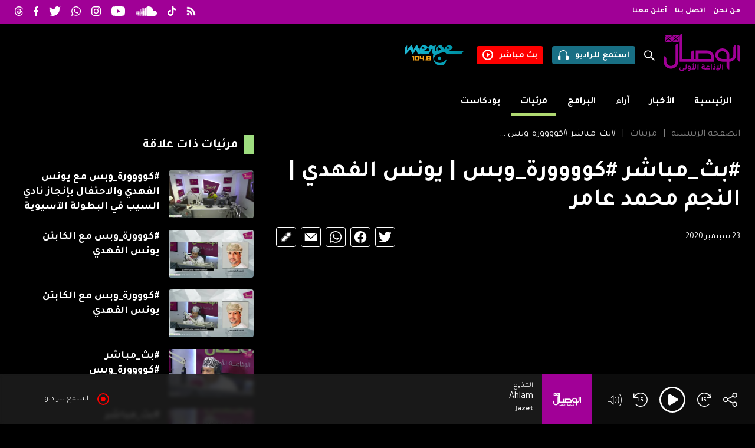

--- FILE ---
content_type: text/html; charset=UTF-8
request_url: https://wisal.fm/videos/brnamj-kwrtt-wbs/bth-mbashr-kwwwwrtt-wbs-ew-438-vi
body_size: 33233
content:
<!doctype html>
<html class="video dark" lang="ar" dir="rtl">

<head>
    <meta charset="UTF-8">
    <title>⁧#بث_مباشر #كوووورة_وبس | يونس الفهدي | النجم محمد عامر</title>

    <meta name="viewport" content="width=device-width, initial-scale=1.0, maximum-scale=1.0, minimum-scale=1.0" />
    <meta name="description" content="⁧#بث_مباشر #كوووورة_وبس مع  يونس الفهدي @younis_alfahdi
و ضيفه 
هشام العدواني @AdwaniHisham
مدير رابطة الدوري العماني و الحديث عن 
مقترحات نظام الدوري 
إدارة المرئيات | عبدالواحد الحمداني @oman_stadium">
    <meta name='robots' content='index, follow, max-image-preview:large, max-snippet:-1, max-video-preview:-1' />
    
    <meta property="og:site_name" content="" />
    <meta property="og:title" content="⁧#بث_مباشر #كوووورة_وبس | يونس الفهدي | النجم محمد عامر" />
    <meta property="og:type" content="website" />
    <meta property="og:url" content="https://wisal.fm/videos/brnamj-kwrtt-wbs/bth-mbashr-kwwwwrtt-wbs-ew-438-vi" />
    <meta property="og:description" content="⁧#بث_مباشر #كوووورة_وبس مع  يونس الفهدي @younis_alfahdi
و ضيفه 
هشام العدواني @AdwaniHisham
مدير رابطة الدوري العماني و الحديث عن 
مقترحات نظام الدوري 
إدارة المرئيات | عبدالواحد الحمداني @oman_stadium" />
    <meta property="og:locale" content="ar_AR" />
    <meta property="og:image" content="https://ik.imagekit.io/d3nlekvyf/wisalfm/media/video/438/thumbnail_image_16_9.jpg?format=auto&ar=16-9&fit=crop&tr=ar-16-9%2Cw-1000&v=030723091329" />
    <meta property="og:image:width" content="1920" />
    <meta property="og:image:height" content="1080" />

    <meta name="twitter:card" content="player">
    <meta name="twitter:site" content="@al_wisal">
    <meta name="twitter:creator" content="@al_wisal">
    <meta name="twitter:title" content="⁧#بث_مباشر #كوووورة_وبس | يونس الفهدي | النجم محمد عامر">
    <meta name="twitter:description" content="⁧#بث_مباشر #كوووورة_وبس مع  يونس الفهدي @younis_alfahdi
و ضيفه 
هشام العدواني @AdwaniHisham
مدير رابطة الدوري العماني و الحديث عن 
مقترحات نظام الدوري 
إدارة المرئيات | عبدالواحد الحمداني @oman_stadium">
    <meta name="twitter:image" content="https://ik.imagekit.io/d3nlekvyf/wisalfm/media/video/438/thumbnail_image_16_9.jpg?format=auto&ar=16-9&fit=crop&tr=ar-16-9%2Cw-1000&v=030723091329">
            <meta name="twitter:player" content="https://www.youtube.com/embed/xLn-6RqYu14">
        <meta name="twitter:player:width" content="1920">
        <meta name="twitter:player:height" content="1080">
    
    <link rel="canonical" href="https://wisal.fm/videos/brnamj-kwrtt-wbs/bth-mbashr-kwwwwrtt-wbs-ew-438-vi" />
    <link rel="shortcut icon" type="image/x-icon" href="https://static.wisal.fm/media/site_settings/favicon.ico">

    <link rel="alternate" hreflang="ar" href="https://wisal.fm/videos/brnamj-kwrtt-wbs/bth-mbashr-kwwwwrtt-wbs-ew-438-vi" />

    <link rel="preconnect" href="https://fonts.googleapis.com">
    <link rel="preconnect" href="https://fonts.gstatic.com" crossorigin>
    <link href="https://fonts.googleapis.com/css2?family=Tajawal:wght@400;700&display=swap" rel="stylesheet">
    <link rel="stylesheet" href="https://ajax.googleapis.com/ajax/libs/jqueryui/1.13.2/themes/smoothness/jquery-ui.css">


    <link rel="stylesheet" href="https://static.wisal.fm/assets/libraries/glide/css/glide.core.css?v=301025021944">

    <link rel="stylesheet" href="https://static.wisal.fm/assets/styles/base.css?v=301025021944">
    <link rel="stylesheet" href="https://static.wisal.fm/assets/styles/menu.css?v=301025021944">
    <link rel="stylesheet" href="https://static.wisal.fm/assets/styles/fsplayer.css?v=301025021944">

    <script async='async' src='https://www.googletagservices.com/tag/js/gpt.js' data-class='always'></script>
    <script data-class='always'>
        var googletag = googletag || {};
        googletag.cmd = googletag.cmd || [];
    </script>

            <!-- Google Tag Manager -->
        <script>
            (function(w, d, s, l, i) {
                w[l] = w[l] || [];
                w[l].push({
                    'gtm.start': new Date().getTime(),
                    event: 'gtm.js'
                });
                var f = d.getElementsByTagName(s)[0],
                    j = d.createElement(s),
                    dl = l != 'dataLayer' ? '&l=' + l : '';
                j.async = true;
                j.src =
                    'https://www.googletagmanager.com/gtm.js?id=' + i + dl;
                f.parentNode.insertBefore(j, f);
            })(window, document, 'script', 'dataLayer', 'GTM-5NGRPNK');
        </script>
        <!-- End Google Tag Manager -->
    
    <!-- Google tag (gtag.js) -->
    <script async src="https://www.googletagmanager.com/gtag/js?id=G-EWC7W6DNFK"></script>
    <script>
    window.dataLayer = window.dataLayer || [];
    function gtag(){dataLayer.push(arguments);}
    gtag('js', new Date());

    gtag('config', 'G-EWC7W6DNFK');
    </script>


</head>

<body class="video dark">
            <!-- Google Tag Manager (noscript) -->
        <noscript><iframe src="https://www.googletagmanager.com/ns.html?id=GTM-5NGRPNK" height="0" width="0" style="display:none;visibility:hidden"></iframe></noscript>
        <!-- End Google Tag Manager (noscript) -->
        <header class="main_header">
        <div class="header_menu_item header_menu_mobile">
            <div class="content_wrapper">
                <div class="logo_container">
                    <div class="toggle_container" onClick="ALWISAL.toggle_mobile_menu()">
                        <span></span>
                        <span></span>
                        <span></span>
                    </div>
                    <a class="logo" href="https://wisal.fm">
                        <i class="logo_alwisal"></i>
                    </a>
                </div>
                <div class="icon_container">
                    <a class="action_item item_search search" href="javascript:;">
                        <i class="icon icon_search" onclick="ALWISAL.toggle_search();"></i>
                        <input type="text" placeholder="بحث">
                    </a>
                    <a class="action_item item_listen" href="javascript:;" onclick="FSPlayer.toggle_play(true)">
                        <span>استمع للراديو</span>
                        <svg id="Group_1612" data-name="Group 1612" xmlns="http://www.w3.org/2000/svg" xmlns:xlink="http://www.w3.org/1999/xlink" width="18" height="15.6" viewBox="0 0 18 15.6">
                            <defs>
                                <clipPath id="clip-path">
                                    <rect id="" data-name="" width="18" height="15.6" fill="#fff" />
                                </clipPath>
                            </defs>
                            <g id="Group_1288" data-name="" clip-path="url(#clip-path)">
                                <path id="Path_848" data-name="Path 848" d="M16.92,9.6H15.6v-3A6.316,6.316,0,0,0,9.3,0H8.7A6.316,6.316,0,0,0,2.4,6.6v3H1.08A1.08,1.08,0,0,0,0,10.68v3.84A1.08,1.08,0,0,0,1.08,15.6H4.2v-6H3.6v-3A5.133,5.133,0,0,1,8.7,1.2h.6a5.133,5.133,0,0,1,5.1,5.4v3h-.6v6h3.12A1.08,1.08,0,0,0,18,14.52V10.68A1.08,1.08,0,0,0,16.92,9.6" transform="translate(0 0)" fill="#fff" />
                            </g>
                        </svg>
                    </a>
                    <a class="action_item item_watch" href="/watch-live">
                        <span>بث مباشر</span>
                        <svg xmlns="http://www.w3.org/2000/svg" width="18" height="18" viewBox="0 0 18 18">
                            <g id="Group_1611" data-name="" transform="translate(16766 -12073.5)">
                                <path id="Path_1913" data-name="Path 1913" d="M9,0a9,9,0,1,0,9,9A9.02,9.02,0,0,0,9,0M9,15.8A6.8,6.8,0,1,1,15.8,9,6.824,6.824,0,0,1,9,15.8" transform="translate(-16766 12073.5)" fill="#fff" />
                                <path id="Path_1914" data-name="Path 1914" d="M81.5,65.075a.55.55,0,0,0-.862.479V71.3a.564.564,0,0,0,.862.479L85.856,68.9a.581.581,0,0,0,0-.957Z" transform="translate(-16839.744 12014.074)" fill="#fff" />
                            </g>
                        </svg>
                    </a>
                </div>
                
        <nav>
            <ul class="list list_menu ">
                                    <li class="list_item list_item_menu_item ">
                        <a href="/">
                            الرئيسية                                                    </a>

                                            </li>
                                    <li class="list_item list_item_menu_item  has_child">
                        <a href="/news">
                            الأخبار                            <span class='toggler'></span>                        </a>

                        
        <nav>
            <ul class="list list_menu ">
                                    <li class="list_item list_item_menu_item ">
                        <a href="/news/mhleat">
                            محليات                                                    </a>

                                            </li>
                                    <li class="list_item list_item_menu_item ">
                        <a href="/news/aqtssad">
                            اقتصاد                                                    </a>

                                            </li>
                                    <li class="list_item list_item_menu_item ">
                        <a href="/news/seastt">
                            سياسة                                                    </a>

                                            </li>
                                    <li class="list_item list_item_menu_item ">
                        <a href="/news/thqaftt">
                            ثقافة                                                    </a>

                                            </li>
                                    <li class="list_item list_item_menu_item ">
                        <a href="/news/sshtt">
                            صحة                                                    </a>

                                            </li>
                                    <li class="list_item list_item_menu_item ">
                        <a href="/news/mnwaat">
                            منوعات                                                    </a>

                                            </li>
                            </ul>
        </nav>

                            </li>
                                    <li class="list_item list_item_menu_item ">
                        <a href="/writers">
                            مقالات                                                    </a>

                                            </li>
                                    <li class="list_item list_item_menu_item ">
                        <a href="/videos">
                            مرئيات                                                    </a>

                                            </li>
                                    <li class="list_item list_item_menu_item ">
                        <a href="/podcast">
                            بودكاست                                                    </a>

                                            </li>
                                    <li class="list_item list_item_menu_item ">
                        <a href="https://wisal.fm/about-us">
                            من نحن                                                    </a>

                                            </li>
                                    <li class="list_item list_item_menu_item ">
                        <a href="https://wisal.fm/contact">
                            اتصل بنا                                                    </a>

                                            </li>
                                    <li class="list_item list_item_menu_item ">
                        <a href="https://wisal.fm/for-ads">
                            أعلن معنا                                                    </a>

                                            </li>
                            </ul>
        </nav>

                    </div>
        </div>
        <div class="header_menu_item header_menu_top">
            <div class="content_wrapper">
                
        <nav>
            <ul class="list list_menu ">
                                    <li class="list_item list_item_menu_item ">
                        <a href="https://wisal.fm/about-us">
                            من نحن                                                    </a>

                                            </li>
                                    <li class="list_item list_item_menu_item ">
                        <a href="https://wisal.fm/contact">
                            اتصل بنا                                                    </a>

                                            </li>
                                    <li class="list_item list_item_menu_item ">
                        <a href="https://wisal.fm/for-ads">
                            أعلن معنا                                                    </a>

                                            </li>
                            </ul>
        </nav>

                        <div class="header_social_links">
                    <a target="_blank" href="https://wisal.fm/rss.php"><svg id="Layer_1" xmlns="http://www.w3.org/2000/svg" xmlns:xlink="http://www.w3.org/1999/xlink" viewBox="0 0 48 48"><image width="48" height="48" xlink:href="[data-uri]"/></svg></a>
                    <a target="_blank" href="https://www.tiktok.com/@al_wisal?_t=8ZZcSicZSNy&amp;_r=1"><svg id="Layer_2" data-name="Layer 2" xmlns="http://www.w3.org/2000/svg" viewBox="0 0 43.604 50"><g id="Layer_2-2" data-name="Layer 2"><path d="m37.091,10.022c-2.694-1.756-4.637-4.566-5.244-7.841-.13-.707-.203-1.436-.203-2.181h-8.596l-.014,34.45c-.144,3.858-3.32,6.954-7.211,6.954-1.21,0-2.349-.302-3.352-.83-2.3-1.21-3.874-3.621-3.874-6.395,0-3.984,3.242-7.227,7.225-7.227.744,0,1.457.123,2.132.334v-8.775c-.699-.095-1.408-.154-2.132-.154-8.724,0-15.821,7.097-15.821,15.823,0,5.353,2.674,10.09,6.755,12.954,2.57,1.805,5.696,2.867,9.068,2.867,8.724,0,15.821-7.097,15.821-15.821v-17.469c3.371,2.419,7.502,3.845,11.96,3.845v-8.596c-2.4,0-4.637-.714-6.513-1.936Z" style="fill: #fff;"/></g></svg></a>
                    <a target="_blank" href="https://soundcloud.com/alwisal"><svg xmlns="http://www.w3.org/2000/svg" width="37.876" height="16.45" viewBox="0 0 37.876 16.45"><path id="Path_1856" data-name="Path 1856" d="M255.429,14.152a.157.157,0,0,0-.152.149L255,16.4l.277,2.068a.156.156,0,0,0,.152.148.159.159,0,0,0,.151-.147h0l.329-2.069-.329-2.1a.158.158,0,0,0-.151-.148M256.987,13a.158.158,0,0,0-.315,0l-.372,3.4.372,3.326a.157.157,0,0,0,.314,0l.424-3.327Zm5.867-3.138a.292.292,0,0,0-.286.284l-.3,6.258.3,4.045a.286.286,0,0,0,.573,0h0l.335-4.045-.335-6.258a.294.294,0,0,0-.287-.284m-3.037,2.175a.228.228,0,0,0-.223.219l-.333,4.147.333,4.011a.223.223,0,0,0,.445,0l.379-4.011-.379-4.147a.229.229,0,0,0-.223-.219m6.123,8.695a.356.356,0,0,0,.351-.349l.291-3.976-.291-8.332a.351.351,0,0,0-.7,0l-.258,8.331.258,3.978a.355.355,0,0,0,.351.348m6.318.019a.487.487,0,0,0,.481-.479v0l.2-3.862-.2-9.622a.481.481,0,0,0-.961,0l-.182,9.62c0,.006.182,3.868.182,3.868a.484.484,0,0,0,.48.476m-3.183-.015a.42.42,0,0,0,.416-.415v0l.247-3.915-.247-8.393a.416.416,0,0,0-.832,0l-.22,8.393.22,3.915a.417.417,0,0,0,.417.413m-7.746-.037a.26.26,0,0,0,.255-.25l.357-4.045-.357-3.848a.254.254,0,0,0-.508,0l-.315,3.847.315,4.044a.257.257,0,0,0,.254.251m-3.012-.222a.2.2,0,0,0,.189-.186l.4-3.889-.4-4.037a.19.19,0,0,0-.38,0l-.353,4.037.353,3.888a.2.2,0,0,0,.19.187m12.343-12.6a.449.449,0,0,0-.449.447l-.2,8.086.2,3.891a.448.448,0,0,0,.9,0v0l.224-3.891-.224-8.087a.449.449,0,0,0-.448-.446m-6.27,12.864a.324.324,0,0,0,.319-.316l.313-4.018-.313-7.689a.319.319,0,0,0-.638,0l-.276,7.689.277,4.02a.322.322,0,0,0,.318.314m3.494-.379v0l.269-3.951L267.885,7.8a.384.384,0,0,0-.768,0l-.239,8.612.24,3.953a.383.383,0,0,0,.767,0Zm20.333-8.918a4.645,4.645,0,0,0-1.8.362,8.222,8.222,0,0,0-8.186-7.493,8.345,8.345,0,0,0-2.981.557c-.351.136-.445.276-.448.548V20.205a.563.563,0,0,0,.5.55c.012,0,12.831.009,12.914.009a4.659,4.659,0,0,0,0-9.319M273.848,5.406a.518.518,0,0,0-.513.512l-.21,10.495.21,3.808a.513.513,0,0,0,1.026,0v0l.228-3.809-.228-10.5a.519.519,0,0,0-.513-.511" transform="translate(-255 -4.314)" fill="#fff"/></svg></a>
                    <a target="_blank" href="https://www.youtube.com/channel/UC4S52zBs7GVz9jhfI0RzRaQ"><svg xmlns="http://www.w3.org/2000/svg" width="21.933" height="15.453" viewBox="0 0 21.933 15.453"><path id="Path_1855" data-name="Path 1855" d="M230.861,4.413a2.752,2.752,0,0,0-1.939-1.951C227.212,2,220.353,2,220.353,2s-6.859,0-8.569.461a2.755,2.755,0,0,0-1.939,1.951,28.933,28.933,0,0,0-.458,5.314,28.933,28.933,0,0,0,.458,5.314,2.755,2.755,0,0,0,1.939,1.951c1.71.461,8.569.461,8.569.461s6.858,0,8.569-.461a2.752,2.752,0,0,0,1.939-1.951,28.891,28.891,0,0,0,.459-5.314,28.891,28.891,0,0,0-.459-5.314m-12.751,8.575V6.465l5.732,3.261Z" transform="translate(-209.387 -2)" fill="#fff"/></svg></a>
                    <a target="_blank" href="https://www.instagram.com/al_wisal"><svg id="Group_1430" data-name="Group 1430" xmlns="http://www.w3.org/2000/svg" width="21.933" height="21.933" viewBox="0 0 21.933 21.933"><path id="Path_838" data-name="Path 838" d="M173.967,2.976c2.928,0,3.275.011,4.431.064a6.09,6.09,0,0,1,2.036.377,3.4,3.4,0,0,1,1.261.821,3.4,3.4,0,0,1,.821,1.261,6.066,6.066,0,0,1,.377,2.036c.053,1.156.064,1.5.064,4.431s-.011,3.275-.064,4.431a6.066,6.066,0,0,1-.377,2.036,3.634,3.634,0,0,1-2.082,2.082,6.066,6.066,0,0,1-2.036.377c-1.156.053-1.5.064-4.431.064s-3.275-.011-4.431-.064a6.067,6.067,0,0,1-2.036-.377,3.634,3.634,0,0,1-2.082-2.082,6.092,6.092,0,0,1-.377-2.036c-.053-1.156-.064-1.5-.064-4.431s.011-3.275.064-4.431a6.092,6.092,0,0,1,.377-2.036,3.4,3.4,0,0,1,.821-1.261,3.4,3.4,0,0,1,1.261-.821,6.091,6.091,0,0,1,2.036-.377c1.156-.053,1.5-.064,4.431-.064m0-1.976c-2.978,0-3.352.013-4.522.066a8.028,8.028,0,0,0-2.661.51,5.374,5.374,0,0,0-1.943,1.265,5.374,5.374,0,0,0-1.265,1.943,8.028,8.028,0,0,0-.51,2.661c-.053,1.17-.066,1.544-.066,4.522s.013,3.352.066,4.522a8.028,8.028,0,0,0,.51,2.661,5.6,5.6,0,0,0,3.208,3.208,8.029,8.029,0,0,0,2.661.51c1.17.053,1.544.066,4.522.066s3.352-.013,4.522-.066a8.028,8.028,0,0,0,2.661-.51,5.6,5.6,0,0,0,3.208-3.208,8.029,8.029,0,0,0,.51-2.661c.053-1.17.066-1.544.066-4.522s-.013-3.352-.066-4.522a8.028,8.028,0,0,0-.51-2.661,5.374,5.374,0,0,0-1.265-1.943,5.374,5.374,0,0,0-1.943-1.265,8.028,8.028,0,0,0-2.661-.51c-1.17-.053-1.543-.066-4.522-.066" transform="translate(-163 -1)" fill="#fff"/><path id="Path_839" data-name="Path 839" d="M174.469,6.838a5.631,5.631,0,1,0,5.631,5.631,5.632,5.632,0,0,0-5.631-5.631m0,9.287a3.656,3.656,0,1,1,3.656-3.656,3.656,3.656,0,0,1-3.656,3.656" transform="translate(-163.502 -1.502)" fill="#fff"/><path id="Path_840" data-name="Path 840" d="M182.6,6.47a1.316,1.316,0,1,1-1.316-1.316A1.316,1.316,0,0,1,182.6,6.47" transform="translate(-164.462 -1.357)" fill="#fff"/></svg></a>
                    <a target="_blank" href="https://api.whatsapp.com/send?text=Podcasts%20-%20%D8%A7%D9%84%D9%88%D8%B5%D8%A7%D9%84%20https://www.wisal.fm"><svg xmlns="http://www.w3.org/2000/svg" width="21.828" height="21.933" viewBox="0 0 21.828 21.933"><path id="Path_1857" data-name="Path 1857" d="M131.706,4.188A10.871,10.871,0,0,0,114.6,17.3l-1.542,5.632,5.761-1.512a10.857,10.857,0,0,0,5.193,1.323h0a10.873,10.873,0,0,0,7.688-18.557m-7.688,16.721h0a9.01,9.01,0,0,1-4.6-1.259l-.33-.2-3.419.9.912-3.333-.215-.342a9.034,9.034,0,1,1,7.653,4.233m4.955-6.765c-.271-.136-1.607-.792-1.856-.884s-.43-.135-.61.136-.7.884-.86,1.065-.317.2-.589.069a7.433,7.433,0,0,1-2.183-1.348,8.188,8.188,0,0,1-1.512-1.882c-.158-.271-.016-.419.12-.555s.271-.316.407-.475a1.823,1.823,0,0,0,.272-.453.5.5,0,0,0-.023-.475c-.068-.136-.611-1.473-.837-2.017s-.445-.458-.611-.466-.339-.009-.52-.009a1,1,0,0,0-.725.339,3.049,3.049,0,0,0-.95,2.265,5.293,5.293,0,0,0,1.108,2.81,12.115,12.115,0,0,0,4.64,4.1,15.4,15.4,0,0,0,1.548.572,3.7,3.7,0,0,0,1.71.108,2.8,2.8,0,0,0,1.833-1.291,2.272,2.272,0,0,0,.159-1.291c-.069-.113-.249-.181-.521-.317" transform="translate(-113.058 -1)" fill="#fff" fill-rule="evenodd"/></svg></a>
                    <a target="_blank" href="https://twitter.com/al_wisal"><svg xmlns="http://www.w3.org/2000/svg" width="21.933" height="17.822" viewBox="0 0 21.933 17.822"><path id="Path_1858" data-name="Path 1858" d="M81.15,6.437c.013.193.013.387.013.582a12.716,12.716,0,0,1-12.8,12.8v0a12.743,12.743,0,0,1-6.9-2.018,9.116,9.116,0,0,0,1.072.065,9.026,9.026,0,0,0,5.588-1.93,4.5,4.5,0,0,1-4.2-3.125,4.5,4.5,0,0,0,2.032-.077,4.5,4.5,0,0,1-3.611-4.412V8.265a4.461,4.461,0,0,0,2.042.563,4.5,4.5,0,0,1-1.393-6.007,12.776,12.776,0,0,0,9.274,4.7,4.5,4.5,0,0,1,7.669-4.1,9.008,9.008,0,0,0,2.857-1.092,4.523,4.523,0,0,1-1.978,2.489,9,9,0,0,0,2.584-.708A9.145,9.145,0,0,1,81.15,6.437" transform="translate(-61.462 -2)" fill="#fff"/></svg></a>
                    <a target="_blank" href="https://www.facebook.com/AlWisal"><svg xmlns="http://www.w3.org/2000/svg" width="11.659" height="21.933" viewBox="0 0 11.659 21.933"><path id="Path_1859" data-name="Path 1859" d="M10.895,12.244,11.5,8.3H7.719V5.748A1.97,1.97,0,0,1,9.94,3.62h1.719V.266A20.957,20.957,0,0,0,8.608,0C5.495,0,3.46,1.887,3.46,5.3v3H0v3.939H3.46v9.523a13.773,13.773,0,0,0,4.259,0V12.244Z" fill="#fff"/></svg></a>
                    <a target="_blank" href="https://www.threads.net/@al_wisal"><svg xmlns="http://www.w3.org/2000/svg" width="13.766" height="16" viewBox="0 0 13.766 16"><path id="Path_2135" data-name="Path 2135" d="M10.71,7.416q-.1-.049-.21-.1c-.123-2.276-1.367-3.578-3.455-3.592H7.017a3.374,3.374,0,0,0-2.927,1.5l1.148.788A2.035,2.035,0,0,1,7.018,5.14h.019a1.951,1.951,0,0,1,1.542.594,2.341,2.341,0,0,1,.489,1.171,8.785,8.785,0,0,0-1.973-.1c-1.985.114-3.261,1.272-3.176,2.881a2.481,2.481,0,0,0,1.145,1.977,3.533,3.533,0,0,0,2.13.534,3.145,3.145,0,0,0,2.421-1.177,4.358,4.358,0,0,0,.825-2.161A2.549,2.549,0,0,1,11.5,10.028a2.905,2.905,0,0,1-.712,3.2A4.951,4.951,0,0,1,7,14.588a5.176,5.176,0,0,1-4.273-1.812A7.712,7.712,0,0,1,1.383,8,7.712,7.712,0,0,1,2.727,3.224,5.176,5.176,0,0,1,7,1.412a5.35,5.35,0,0,1,4.348,1.821,5.92,5.92,0,0,1,1.071,2.18l1.346-.359a7.283,7.283,0,0,0-1.352-2.722A6.657,6.657,0,0,0,7,0H7A6.481,6.481,0,0,0,1.648,2.34,9.08,9.08,0,0,0,0,7.994v.011A9.08,9.08,0,0,0,1.648,13.66,6.481,6.481,0,0,0,7,16H7a6.278,6.278,0,0,0,4.754-1.766,4.329,4.329,0,0,0,1.012-4.773,4.088,4.088,0,0,0-2.06-2.046M7.119,10.792c-.87.049-1.774-.342-1.818-1.178-.033-.62.441-1.312,1.872-1.395q.246-.014.482-.014A6.8,6.8,0,0,1,9.1,8.353c-.165,2.058-1.132,2.393-1.983,2.439" transform="translate(0.001)" fill="#fff"/></svg></a>
                </div>

            </div>
        </div>
        <div class="header_menu_item header_menu_middle">
            <div class="content_wrapper">
                <div class="middle_menu_item right_menu">
                    <a href="https://wisal.fm">
                        <i class="logo_alwisal"></i>
                    </a>
                </div>
                <div class="middle_menu_item left_menu">
                    <div class="search">
                        <input type="text" placeholder="بحث">
                        <a href="javascript:;" onclick="ALWISAL.toggle_search();">
                            <i class="icon icon_search"></i>
                        </a>
                    </div>
                    <a class="action_item item_listen" href="javascript:;" onclick="FSPlayer.toggle_play(true)">
                        <span>استمع للراديو</span>
                        <svg id="Group_1612" data-name="Group 1612" xmlns="http://www.w3.org/2000/svg" xmlns:xlink="http://www.w3.org/1999/xlink" width="18" height="15.6" viewBox="0 0 18 15.6">
                            <defs>
                                <clipPath id="clip-path">
                                    <rect id="" data-name="" width="18" height="15.6" fill="#fff" />
                                </clipPath>
                            </defs>
                            <g id="Group_1288" data-name="" clip-path="url(#clip-path)">
                                <path id="Path_848" data-name="Path 848" d="M16.92,9.6H15.6v-3A6.316,6.316,0,0,0,9.3,0H8.7A6.316,6.316,0,0,0,2.4,6.6v3H1.08A1.08,1.08,0,0,0,0,10.68v3.84A1.08,1.08,0,0,0,1.08,15.6H4.2v-6H3.6v-3A5.133,5.133,0,0,1,8.7,1.2h.6a5.133,5.133,0,0,1,5.1,5.4v3h-.6v6h3.12A1.08,1.08,0,0,0,18,14.52V10.68A1.08,1.08,0,0,0,16.92,9.6" transform="translate(0 0)" fill="#fff" />
                            </g>
                        </svg>
                    </a>
                    <a class="action_item item_watch" href="/watch-live">
                        <span>بث مباشر</span>
                        <svg xmlns="http://www.w3.org/2000/svg" width="18" height="18" viewBox="0 0 18 18">
                            <g id="Group_1611" data-name="" transform="translate(16766 -12073.5)">
                                <path id="Path_1913" data-name="Path 1913" d="M9,0a9,9,0,1,0,9,9A9.02,9.02,0,0,0,9,0M9,15.8A6.8,6.8,0,1,1,15.8,9,6.824,6.824,0,0,1,9,15.8" transform="translate(-16766 12073.5)" fill="#fff" />
                                <path id="Path_1914" data-name="Path 1914" d="M81.5,65.075a.55.55,0,0,0-.862.479V71.3a.564.564,0,0,0,.862.479L85.856,68.9a.581.581,0,0,0,0-.957Z" transform="translate(-16839.744 12014.074)" fill="#fff" />
                            </g>
                        </svg>
                    </a>
                    <a class="action_item item_radio" href="http://radiomerge.fm/merge/" target="_blank">
                        <svg id="Layer_1" xmlns="http://www.w3.org/2000/svg" xmlns:xlink="http://www.w3.org/1999/xlink" viewBox="0 0 181 62">
                            <image width="181" height="62" xlink:href="[data-uri]" />
                        </svg>
                    </a>

                    <div class="toggle_container" onClick="ALWISAL.toggle_mobile_menu()">
                        <span></span>
                        <span></span>
                        <span></span>
                    </div>

                </div>
            </div>
        </div>
        <div class="header_menu_item header_menu_bottom">
            <div class="content_wrapper">
                
        <nav>
            <ul class="list list_menu ">
                                    <li class="list_item list_item_menu_item ">
                        <a href="/">
                            الرئيسية                                                    </a>

                                            </li>
                                    <li class="list_item list_item_menu_item ">
                        <a href="/news">
                            الأخبار                                                    </a>

                                            </li>
                                    <li class="list_item list_item_menu_item ">
                        <a href="/writers">
                            آراء                                                    </a>

                                            </li>
                                    <li class="list_item list_item_menu_item ">
                        <a href="https://wisal.fm/shows">
                            البرامج                                                    </a>

                                            </li>
                                    <li class="list_item list_item_menu_item  active">
                        <a href="/videos">
                            مرئيات                                                    </a>

                                            </li>
                                    <li class="list_item list_item_menu_item ">
                        <a href="/podcast">
                            بودكاست                                                    </a>

                                            </li>
                            </ul>
        </nav>

                    </div>
        </div>
    </header>
    <main>
        <a href="#0" class="cd-top">
            <svg id="Layer_2" data-name="Layer 2" xmlns="http://www.w3.org/2000/svg" viewBox="0 0 12 12">
                <g id="Layer_1-2" data-name="Layer 1">
                    <g>
                        <rect width="12" height="12" rx="1.714" ry="1.714" style="fill: #e0e0e0;" />
                        <path d="m9.353,5.522c-.055.064-.134.097-.211.097-.068,0-.138-.026-.192-.077l-2.665-2.512v6.737c0,.164-.128.296-.269.296-.142,0-.302-.132-.302-.296V3.03l-2.664,2.513c-.117.094-.297.101-.404-.02-.106-.121-.097-.309.019-.42l3.143-2.963c.109-.103.275-.103.384,0l3.143,2.963c.117.111.126.298.019.42Z" />
                    </g>
                </g>
            </svg>
        </a>
<div class="video_page_content page_content">
    <div class="content_wrapper">
        <div class="column_container">
            <article class="column column_3_2">
                <header class="page_header">
                    <nav class='breadcrumb'><a class="breadcrumb_item" href="https://wisal.fm">الصفحة الرئيسية</a><a class="breadcrumb_item" href="https://wisal.fm/videos">مرئيات</a><a class="breadcrumb_item" href="javascript:;">⁧#بث_مباشر #كوووورة_وبس | يونس الفهدي | النجم محمد عامر</a></nav>                    <div class="page_title_container">
                        <h1 class="title">⁧#بث_مباشر #كوووورة_وبس | يونس الفهدي | النجم محمد عامر</h1>

                    </div>
                    <div class="page_info_container">
                        <span class="article_date date">23 سبتمبر 2020</span>
                        <div class="social_media_container">
                            <a href="https://twitter.com/intent/tweet?text=⁧#بث_مباشر #كوووورة_وبس | يونس الفهدي | النجم محمد عامر&url=https://wisal.fm/videos/brnamj-kwrtt-wbs/bth-mbashr-kwwwwrtt-wbs-ew-438-vi" target="_blank"><svg xmlns="http://www.w3.org/2000/svg" width="21.758" height="17.68" viewBox="0 0 21.758 17.68"><path id="Path_2031" data-name="Path 2031" d="M80.994,6.4c.013.191.013.384.013.577a12.615,12.615,0,0,1-12.7,12.7v0a12.641,12.641,0,0,1-6.843-2,9.042,9.042,0,0,0,1.063.064,8.954,8.954,0,0,0,5.543-1.914,4.469,4.469,0,0,1-4.17-3.1,4.46,4.46,0,0,0,2.015-.076,4.467,4.467,0,0,1-3.582-4.377V8.215a4.426,4.426,0,0,0,2.026.559,4.467,4.467,0,0,1-1.381-5.959,12.674,12.674,0,0,0,9.2,4.664,4.469,4.469,0,0,1,7.608-4.072,8.936,8.936,0,0,0,2.834-1.083,4.487,4.487,0,0,1-1.962,2.47,8.932,8.932,0,0,0,2.564-.7A9.072,9.072,0,0,1,80.994,6.4" transform="translate(-61.462 -2)" fill="#4e4e4e"/></svg></a>
                            <a href="https://www.facebook.com/sharer/sharer.php?u=https://wisal.fm/videos/brnamj-kwrtt-wbs/bth-mbashr-kwwwwrtt-wbs-ew-438-vi" target="_blank"><svg xmlns="http://www.w3.org/2000/svg" width="20.525" height="20.4" viewBox="0 0 20.525 20.4"><path id="Path_1841" data-name="Path 1841" d="M33.265,11.262A10.262,10.262,0,1,0,21.4,21.4V14.229H18.794V11.262H21.4V9a3.621,3.621,0,0,1,3.876-3.992,15.776,15.776,0,0,1,2.3.2V7.735H26.279a1.483,1.483,0,0,0-1.673,1.6v1.925h2.847L27,14.229H24.606V21.4a10.265,10.265,0,0,0,8.659-10.138" transform="translate(-12.74 -1)" fill="#4e4e4e"/></svg></a>
                            <a href="https://wa.me/?text=https://wisal.fm/videos/brnamj-kwrtt-wbs/bth-mbashr-kwwwwrtt-wbs-ew-438-vi" target="_blank"><svg xmlns="http://www.w3.org/2000/svg" width="20.302" height="20.4" viewBox="0 0 20.302 20.4"><path id="Path_1843" data-name="Path 1843" d="M130.4,3.965a10.111,10.111,0,0,0-15.91,12.2L113.058,21.4l5.358-1.406a10.1,10.1,0,0,0,4.831,1.231h0A10.113,10.113,0,0,0,130.4,3.965m-7.151,15.552h0a8.38,8.38,0,0,1-4.276-1.171l-.307-.182-3.18.834.848-3.1-.2-.318a8.4,8.4,0,1,1,7.118,3.937m4.609-6.293c-.252-.127-1.494-.737-1.726-.822s-.4-.126-.568.127-.653.822-.8.99-.295.19-.547.064a6.915,6.915,0,0,1-2.031-1.254,7.615,7.615,0,0,1-1.406-1.75c-.147-.252-.015-.389.111-.516s.252-.294.378-.442a1.7,1.7,0,0,0,.253-.422.465.465,0,0,0-.021-.442c-.063-.127-.569-1.37-.779-1.876s-.414-.426-.569-.434-.315-.008-.484-.008a.928.928,0,0,0-.674.315,2.836,2.836,0,0,0-.884,2.107,4.923,4.923,0,0,0,1.031,2.614,11.268,11.268,0,0,0,4.315,3.813,14.321,14.321,0,0,0,1.44.532,3.445,3.445,0,0,0,1.59.1,2.6,2.6,0,0,0,1.705-1.2,2.113,2.113,0,0,0,.148-1.2c-.064-.105-.232-.168-.484-.295" transform="translate(-113.058 -1)" fill="#4e4e4e" fill-rule="evenodd"/></svg></a>
                            <a href="mailto:info@wisal.fm"><svg id="Group_1369" data-name="Group 1369" xmlns="http://www.w3.org/2000/svg" width="20.401" height="13.6" viewBox="0 0 20.401 13.6"><path id="Path_1839" data-name="Path 1839" d="M3,0l9.18,8.4L21.394,0Z" transform="translate(-1.98 0)" fill="#4e4e4e"/><path id="Path_1840" data-name="Path 1840" d="M10.2,12.016,0,2.7V15.382H20.4V2.7Z" transform="translate(0 -1.782)" fill="#4e4e4e"/></svg></a>
                            <a href="javascript:;" onClick="ALWISAL.copy_to_url(this,'https://wisal.fm/videos/brnamj-kwrtt-wbs/bth-mbashr-kwwwwrtt-wbs-ew-438-vi');"><svg xmlns="http://www.w3.org/2000/svg" width="18.49" height="18.489" viewBox="0 0 18.49 18.489"><g id="Group_1755" data-name="Group 1755" transform="translate(1 1)"><path id="Path_2032" data-name="Path 2032" d="M26.056,4.418,28.47,2a3.4,3.4,0,0,1,4.809-.018L33.3,2a3.4,3.4,0,0,1,.018,4.809l-.018.018L29.43,10.7a3.4,3.4,0,0,1-4.809.018L24.6,10.7a3.447,3.447,0,0,1-.439-.521" transform="translate(-17.812 -1)" fill="none" stroke="#4e4e4e" stroke-linecap="round" stroke-linejoin="round" stroke-width="2"/><path id="Path_2033" data-name="Path 2033" d="M9.245,29.385,6.832,31.8a3.4,3.4,0,0,1-4.809.018L2,31.8a3.4,3.4,0,0,1-.018-4.809L2,26.972,5.872,23.1a3.4,3.4,0,0,1,4.809-.018l.018.018a3.434,3.434,0,0,1,.439.521" transform="translate(-1 -16.314)" fill="none" stroke="#4e4e4e" stroke-linecap="round" stroke-linejoin="round" stroke-width="2"/></g></svg></a>
                        </div>
                    </div>
                </header>

                <div class="content_container">
                    <section class="section_container video_container">
                                                    <div class="video_iframe_container"><iframe id="video_embed" width="100%" height="100%" src="https://www.youtube.com/embed/xLn-6RqYu14/?enablejsapi=1" frameborder="0" allow="accelerometer; autoplay; clipboard-write; encrypted-media; gyroscope; picture-in-picture" allowfullscreen></iframe></div>
                                            </section>
                    <section class="section_container">
                        <h2 class="sub_title"></h2>
                        <p class="description">⁧#بث_مباشر #كوووورة_وبس مع  يونس الفهدي @younis_alfahdi
و ضيفه 
هشام العدواني @AdwaniHisham
مدير رابطة الدوري العماني و الحديث عن 
مقترحات نظام الدوري 
إدارة المرئيات | عبدالواحد الحمداني @oman_stadium</p>
                    </section>
                                    </div>
                            </article>
            <div class="column column_3_1">
                <div class="widget_container">
                    <div class="ad_container" data-type="vertical"></div>
                </div>
                                    <div class="related_videos">
                        <h2><i></i><span>مرئيات ذات علاقة</span></h2>
                        <ul class='list related_video_list'>                <li class="list_item related_video_list_item" >
                    <a href="https://wisal.fm/videos/brnamj-kwrtt-wbs/kwwwwrtt-wbs-ma-ewns-alfhde-2179-vi" title="#كوووورة_وبس مع يونس الفهدي والاحتفال بإنجاز نادي السيب في البطولة الآسيوية" aria-label="#كوووورة_وبس مع يونس الفهدي والاحتفال بإنجاز نادي السيب في البطولة الآسيوية">                    <figure class="thumbnail_container"><img fetchpriority="high" alt="#كوووورة_وبس مع يونس الفهدي والاحتفال بإنجاز نادي السيب في البطولة الآسيوية" src="https://ik.imagekit.io/d3nlekvyf/wisalfm/media/video/2179/thumbnail_image_16_9.jpg?format=auto&ar=16-9&fit=crop&tr=ar-16-9%2Cw-300&v=030723091336" class=""></figure>                    <div class="title_container">                    <span  class="title ">#كوووورة_وبس مع يونس الفهدي والاحتفال بإنجاز نادي السيب في البطولة الآسيوية</span>                                        </div>                                        </a>                                    </li>
                <li class="list_item related_video_list_item" >
                    <a href="https://wisal.fm/videos/brnamj-kwrtt-wbs/kwwwrtt-wbs-ma-alkabtn-ewns-alfhde-45-vi" title="#كووورة_وبس مع الكابتن يونس الفهدي" aria-label="#كووورة_وبس مع الكابتن يونس الفهدي">                    <figure class="thumbnail_container"><img fetchpriority="high" alt="#كووورة_وبس مع الكابتن يونس الفهدي" src="https://ik.imagekit.io/d3nlekvyf/wisalfm/media/video/45/thumbnail_image_16_9.jpg?format=auto&ar=16-9&fit=crop&tr=ar-16-9%2Cw-300&v=030723091329" class=""></figure>                    <div class="title_container">                    <span  class="title ">#كووورة_وبس مع الكابتن يونس الفهدي</span>                                        </div>                                        </a>                                    </li>
                <li class="list_item related_video_list_item" >
                    <a href="https://wisal.fm/videos/brnamj-kwrtt-wbs/kwwwrtt-wbs-ma-alkabtn-ewns-2178-vi" title="#كووورة_وبس مع الكابتن يونس الفهدي" aria-label="#كووورة_وبس مع الكابتن يونس الفهدي">                    <figure class="thumbnail_container"><img fetchpriority="high" alt="#كووورة_وبس مع الكابتن يونس الفهدي" src="https://ik.imagekit.io/d3nlekvyf/wisalfm/media/video/2178/thumbnail_image_16_9.jpg?format=auto&ar=16-9&fit=crop&tr=ar-16-9%2Cw-300&v=030723091336" class=""></figure>                    <div class="title_container">                    <span  class="title ">#كووورة_وبس مع الكابتن يونس الفهدي</span>                                        </div>                                        </a>                                    </li>
                <li class="list_item related_video_list_item" >
                    <a href="https://wisal.fm/videos/brnamj-kwrtt-wbs/bth-mbashr-kwwwwrtt-wbs-46-vi" title="#بث_مباشر #كوووورة_وبس" aria-label="#بث_مباشر #كوووورة_وبس">                    <figure class="thumbnail_container"><img fetchpriority="high" alt="#بث_مباشر #كوووورة_وبس" src="https://ik.imagekit.io/d3nlekvyf/wisalfm/media/video/46/thumbnail_image_16_9.jpg?format=auto&ar=16-9&fit=crop&tr=ar-16-9%2Cw-300&v=030723091329" class=""></figure>                    <div class="title_container">                    <span  class="title ">#بث_مباشر #كوووورة_وبس</span>                                        </div>                                        </a>                                    </li>
                <li class="list_item related_video_list_item" >
                    <a href="https://wisal.fm/videos/brnamj-kwrtt-wbs/bth-mbashr-kwwwwrtt-wbs-2177-vi" title="#بث_مباشر #كوووورة_وبس" aria-label="#بث_مباشر #كوووورة_وبس">                    <figure class="thumbnail_container"><img fetchpriority="high" alt="#بث_مباشر #كوووورة_وبس" src="https://ik.imagekit.io/d3nlekvyf/wisalfm/media/video/2177/thumbnail_image_16_9.jpg?format=auto&ar=16-9&fit=crop&tr=ar-16-9%2Cw-300&v=030723091336" class=""></figure>                    <div class="title_container">                    <span  class="title ">#بث_مباشر #كوووورة_وبس</span>                                        </div>                                        </a>                                    </li>
                <li class="list_item related_video_list_item" >
                    <a href="https://wisal.fm/videos/brnamj-kwrtt-wbs/bth-mbashr-kwwwwrtt-wbs-ma-ewns-alfhde-47-vi" title="#بث_مباشر #كوووورة_وبس مع يونس الفهدي" aria-label="#بث_مباشر #كوووورة_وبس مع يونس الفهدي">                    <figure class="thumbnail_container"><img fetchpriority="high" alt="#بث_مباشر #كوووورة_وبس مع يونس الفهدي" src="https://ik.imagekit.io/d3nlekvyf/wisalfm/media/video/47/thumbnail_image_16_9.jpg?format=auto&ar=16-9&fit=crop&tr=ar-16-9%2Cw-300&v=030723091329" class=""></figure>                    <div class="title_container">                    <span  class="title ">#بث_مباشر #كوووورة_وبس مع يونس الفهدي</span>                                        </div>                                        </a>                                    </li>
                <li class="list_item related_video_list_item" >
                    <a href="https://wisal.fm/videos/brnamj-kwrtt-wbs/bth-mbashr-kwwwwrtt-wbs-ma-ew-2176-vi" title="#بث_مباشر #كوووورة_وبس مع يونس الفهدي" aria-label="#بث_مباشر #كوووورة_وبس مع يونس الفهدي">                    <figure class="thumbnail_container"><img fetchpriority="high" alt="#بث_مباشر #كوووورة_وبس مع يونس الفهدي" src="https://ik.imagekit.io/d3nlekvyf/wisalfm/media/video/2176/thumbnail_image_16_9.jpg?format=auto&ar=16-9&fit=crop&tr=ar-16-9%2Cw-300&v=030723091336" class=""></figure>                    <div class="title_container">                    <span  class="title ">#بث_مباشر #كوووورة_وبس مع يونس الفهدي</span>                                        </div>                                        </a>                                    </li>
</ul>                    </div>
                            </div>
        </div>
    </div>
</div>

<div class="widget_container">
    <div class="ad_container" data-type="horizontal"></div>
</div>


</main>
<footer class="main_footer">
    <section class="footer dark">
        <div class="content_wrapper">
            <div class="column_container">
                <div class="footer_right column_3_2">
                    <div class="footer_logo">
                        <a href="https://wisal.fm">
                            <svg id="Layer_2" data-name="Layer 2" xmlns="http://www.w3.org/2000/svg" viewBox="0 0 356.69 300">
								<g id="Layer_1-2" data-name="Layer 1">
	  								<g>
										<polygon points="356.69 0 356.69 300 78.055 300 0 99.706 356.69 0" style="fill: #a00096;"/>
										<g>
		  									<g>	
												<path d="m149.669,218.411c-.203,1.552-1.08,2.766-2.632,3.644-1.4.776-3.146,1.164-5.239,1.164-2.8,0-4.909-.801-6.327-2.404-1.046-1.198-1.569-2.665-1.569-4.403,0-1.332.312-2.497.936-3.492l3.037-.633c-.675,1.147-1.013,2.354-1.013,3.619,0,1.418.422,2.506,1.266,3.265.843.775,2.066,1.164,3.669,1.164,2.497,0,4.015-.641,4.555-1.923h-2.429l1.594-3.062h4.226v3.062h-.076Z" style="fill: #fff;"/>
												<path d="m149.894,218.411v-3.062h1.594c.776,0,1.329-.169,1.658-.506.329-.337.494-.911.494-1.721v-9.338l3.163-1.695v11.059c0,1.636-.498,2.945-1.493,3.923-.911.894-2.126,1.341-3.644,1.341h-1.772Z" style="fill: #fff;"/>
												<path d="m165.951,217.677c-.523.101-1.063.152-1.619.152-1.552,0-2.793-.583-3.72-1.746-.759-.978-1.139-2.16-1.139-3.543,0-1.856.506-3.315,1.518-4.378.894-.944,2.075-1.417,3.543-1.417,1.501,0,2.674.481,3.518,1.442.725.827,1.088,1.907,1.088,3.239v5.416c0,1.991-.523,3.559-1.569,4.707-.979,1.079-2.312,1.62-3.999,1.62-1.063,0-2.1-.288-3.112-.86v-2.759c.911.523,1.822.785,2.733.785,1.636,0,2.556-.886,2.758-2.657Zm.025-6.301c0-1.114-.481-1.671-1.442-1.671-.607,0-1.084.245-1.43.734-.346.49-.519,1.156-.519,2,0,1.788.641,2.683,1.923,2.683.675,0,1.164-.169,1.468-.506v-3.239Z" style="fill: #fff;"/>
												<path d="m182.486,203.784l3.188-1.695v11.059c0,1.636-.498,2.945-1.493,3.923-.928.894-2.151,1.341-3.67,1.341h-9.541l1.594-3.062h3.34v-8.275l3.188-1.695v9.971h1.24c.776,0,1.329-.169,1.658-.506.329-.337.494-.911.494-1.721v-9.338Zm-2.177-1.468l-.81,1.468h-4.707l.81-1.468h.759c-.186-.337-.278-.683-.278-1.037,0-.54.198-1.004.595-1.392.396-.388.873-.582,1.43-.582.506,0,.978.177,1.417.531v1.468c-.405-.354-.81-.531-1.215-.531-.557,0-.835.253-.835.759,0,.253.11.515.329.785h2.505Z" style="fill: #fff;"/>
												<path d="m190.205,218.411v-14.627l3.188-1.695v16.323h-3.188Z" style="fill: #fff;"/>
												<path d="m213.968,215.349h2.278v3.062h-2.581c-1.569,0-2.784-.523-3.644-1.569-.726.556-1.611.835-2.657.835-1.552,0-2.793-.582-3.72-1.746-.759-.962-1.139-2.117-1.139-3.467,0-1.671.54-3.029,1.619-4.075.911-.877,1.965-1.316,3.163-1.316.624,0,1.198.118,1.721.354v-.658l3.163-1.67v8.427c0,.658.139,1.126.418,1.404.278.279.738.418,1.379.418Zm-8.174-11.236c-.506,0-.911-.151-1.215-.455-.304-.303-.456-.717-.456-1.24,0-1.096.557-1.645,1.67-1.645.506,0,.907.148,1.202.443.295.296.443.696.443,1.202,0,1.131-.549,1.695-1.645,1.695Zm3.214,6.504c-.439-.371-.936-.557-1.493-.557s-1.008.228-1.354.684c-.346.455-.519,1.054-.519,1.797s.169,1.333.506,1.771c.337.44.801.658,1.392.658.641,0,1.139-.219,1.493-.658-.017-.135-.025-.345-.025-.632v-3.062Zm.683-6.504c-.506,0-.911-.151-1.215-.455-.304-.303-.456-.717-.456-1.24,0-1.096.557-1.645,1.67-1.645.506,0,.907.148,1.202.443.295.296.443.696.443,1.202,0,1.131-.549,1.695-1.645,1.695Z" style="fill: #fff;"/>
												<path d="m228.747,215.349v3.062h-14.02v-3.062h3.745c-.473-.928-.708-1.957-.708-3.088,0-1.788.624-3.205,1.873-4.251,1.012-.843,2.185-1.265,3.518-1.265,1.805,0,3.265.776,4.378,2.328v2.808c-1.232-1.451-2.573-2.176-4.024-2.176-.776,0-1.396.24-1.86.721-.464.481-.696,1.126-.696,1.936,0,.929.291,1.658.873,2.189.582.532,1.379.798,2.392.798h4.53Z" style="fill: #fff;"/>
												<path d="m231.348,218.411v-14.627l3.189-1.695v16.323h-3.189Z" style="fill: #fff;"/>
												<path d="m236.397,218.411l1.594-3.062h3.998c.86,0,1.291-.497,1.291-1.493,0-1.872-.895-3.306-2.683-4.302l1.569-2.683c2.868,1.687,4.302,4.032,4.302,7.035s-1.299,4.505-3.897,4.505h-6.175Zm5.82-13.792c-.506,0-.911-.152-1.215-.455-.304-.304-.455-.717-.455-1.24,0-.489.152-.886.455-1.189.304-.304.709-.455,1.215-.455s.907.148,1.202.443c.295.295.443.696.443,1.202,0,1.131-.548,1.695-1.645,1.695Z" style="fill: #fff;"/>
												<path d="m259.067,203.784l3.188-1.695v11.059c0,1.636-.498,2.945-1.493,3.923-.928.894-2.151,1.341-3.67,1.341h-9.541l1.594-3.062h3.34v-8.275l3.188-1.695v9.971h1.24c.776,0,1.329-.169,1.658-.506.329-.337.494-.911.494-1.721v-9.338Zm-3.138,17.993c-.405-.354-.81-.532-1.215-.532-.557,0-.835.253-.835.759,0,.253.109.514.329.785h2.505l-.81,1.468h-4.707l.81-1.468h.759c-.186-.338-.278-.684-.278-1.038,0-.54.198-1.004.595-1.391.396-.389.873-.582,1.43-.582.506,0,.978.177,1.417.531v1.468Z" style="fill: #fff;"/>
												<path d="m266.785,218.411v-14.627l3.188-1.695v16.323h-3.188Z" style="fill: #fff;"/>
											</g>
		  									<g>
												<g>
													<path d="m112.013,129.846v-12.601c0-.921-.298-1.773-.806-2.481l-.836.225c-1.269,2.284-7.113,7.525-9.076,7.835v.327c2.434,1.329,7.777,6.66,9.181,9.969.941-.816,1.537-1.978,1.537-3.275Z" style="fill: #fff;"/>
													<path d="m91.249,130.729c1.699-3.181,2.629-4.857,5.167-6.464,1.123-.897,1.793-.905,1.797-1.429-1.229-.877-6.061-4.399-6.647-5.735-.527-.471-1.11-1.78-1.66-2.388-.526.718-.837,1.588-.837,2.531v12.601c0,1.167.481,2.224,1.257,3.019.385-.692.84-2.034.925-2.136Z" style="fill: #fff;"/>
													<path d="m93.815,134.323h13.411c1.1,0,2.116-.354,2.928-.945-.391-.623-1.156-1.545-1.448-1.833-1.534-1.804-4.614-3.878-6.429-4.666-3.202-1.391-10.33,2.896-11.504,6.396.828.654,1.891,1.049,3.042,1.049Z" style="fill: #fff;"/>
													<path d="m101.123,120.58c3.198-.399,7.57-4.511,9.219-6.642.014-.011.023-.031.031-.056-.845-.69-1.946-1.109-3.147-1.109h-13.411c-1.447,0-2.756.619-3.631,1.597l.216.234c2.352,2.393,7.063,6.727,10.723,5.976Zm-1.739-4.937c1.82-.654,1.613,3.479.236,3.479l-.259.012c-.276,0-.453-.235-.7-.729-.436-.947.011-2.542.723-2.761Z" style="fill: #fff;"/>
												</g>
												<g>
													<path d="m134.958,129.846v-12.601c0-.921-.298-1.773-.806-2.481l-.836.225c-1.269,2.284-7.113,7.525-9.076,7.835v.327c2.434,1.329,7.777,6.66,9.181,9.969.941-.816,1.537-1.978,1.537-3.275Z" style="fill: #fff;"/>
													<path d="m114.194,130.729c1.699-3.181,2.629-4.857,5.167-6.464,1.123-.897,1.793-.905,1.797-1.429-1.229-.877-6.061-4.399-6.647-5.735-.527-.471-1.11-1.78-1.66-2.388-.526.718-.837,1.588-.837,2.531v12.601c0,1.167.481,2.224,1.257,3.019.385-.692.84-2.034.925-2.136Z" style="fill: #fff;"/>
													<path d="m116.76,134.323h13.411c1.1,0,2.116-.354,2.928-.945-.391-.623-1.156-1.545-1.448-1.833-1.534-1.804-4.614-3.878-6.429-4.666-3.202-1.391-10.33,2.896-11.504,6.396.828.654,1.891,1.049,3.042,1.049Z" style="fill: #fff;"/>
													<path d="m124.068,120.58c3.198-.399,7.57-4.511,9.219-6.642.014-.011.023-.031.031-.056-.845-.69-1.946-1.109-3.147-1.109h-13.411c-1.447,0-2.756.619-3.631,1.597l.216.234c2.352,2.393,7.063,6.727,10.723,5.976Zm-1.739-4.937c1.82-.654,1.613,3.479.236,3.479l-.259.012c-.276,0-.453-.235-.7-.729-.436-.947.011-2.542.723-2.761Z" style="fill: #fff;"/>
												</g>
		  									</g>
		  									<g>
												<path d="m314.131,143.004v42.855c0,4.795,3.887,8.681,8.681,8.681v-42.855c0-4.795-3.887-8.681-8.681-8.681Z" style="fill: #fff;"/>
												<path d="m301.109,151.685v22.237h0c0,6.582-5.355,11.937-11.937,11.937h0v-11.937c0-11.387-9.744-20.618-21.764-20.618s-21.763,9.231-21.763,20.618,9.744,20.618,21.763,20.618h13.082v15.192c0,4.795,3.887,8.681,8.681,8.681h0v-23.874h0c11.387,0,20.618-9.23,20.618-20.617h0v-30.919h0c-4.795,0-8.681,3.887-8.681,8.681Zm-33.7,34.174c-7.214,0-13.082-5.355-13.082-11.937s5.869-11.937,13.082-11.937,13.082,5.355,13.082,11.937v4.851h0v7.086h-13.082Z" style="fill: #fff;"/>
												<path d="m220.686,159.815h-35.81v26.044h-6.511v-26.044h0c-4.795,0-8.681,3.887-8.681,8.681v17.363h-26.044v-78.132c-4.795,0-8.681,3.887-8.681,8.681v78.132h106.346v-14.107c0-11.387-9.231-20.618-20.618-20.618Zm11.937,26.044h-39.066v-17.363h27.129c6.582,0,11.937,5.355,11.937,11.937v5.426Z" style="fill: #fff;"/>
												<path d="m121.936,145.958v47.43h0c0,7.779-6.329,14.107-14.107,14.107s-14.107-6.328-14.107-14.107h0v-7.529c0-4.795-3.887-8.681-8.681-8.681v16.21h0c0,12.586,10.203,22.788,22.788,22.788h0c12.586,0,22.788-10.203,22.788-22.788h0v-54.725h-1.387c-4.029,0-7.294,3.266-7.294,7.294Z" style="fill: #fff;"/>
		  									</g>
										</g>
	  								</g>
								</g>
  							</svg>                        </a>
                    </div>
                    <div class="footer_menu">
                        
        <nav>
            <ul class="list list_menu ">
                                    <li class="list_item list_item_menu_item ">
                        <a href="/">
                            الصفحة الرئيسية                                                    </a>

                                            </li>
                                    <li class="list_item list_item_menu_item ">
                        <a href="/news">
                            أخبار                                                    </a>

                                            </li>
                                    <li class="list_item list_item_menu_item ">
                        <a href="/writers">
                            مقالات                                                    </a>

                                            </li>
                                    <li class="list_item list_item_menu_item ">
                        <a href="https://wisal.fm/shows">
                            البرامج                                                    </a>

                                            </li>
                                    <li class="list_item list_item_menu_item ">
                        <a href="/videos">
                            مرئيات                                                    </a>

                                            </li>
                                    <li class="list_item list_item_menu_item ">
                        <a href="/podcasts">
                            بودكاست                                                    </a>

                                            </li>
                                    <li class="list_item list_item_menu_item ">
                        <a href="https://wisal.fm/about-us">
                            من نحن                                                    </a>

                                            </li>
                                    <li class="list_item list_item_menu_item ">
                        <a href="https://wisal.fm/contact">
                            اتصل بنا                                                    </a>

                                            </li>
                            </ul>
        </nav>

                            </div>
                </div>
                <div class="column_3_1 footer_social">
                    <strong>تابعنا: هل تريد الاشتراك في نشرتنا الاخباريّة؟</strong>
                    <div class="newsletter_email">
                        <div class="error_message_container message_container"></div>
                        <div class="success_message_container message_container"></div>
                        <a href="javascript:;" onClick="ALWISAL.save_newsletter_email();">
                            <svg xmlns="http://www.w3.org/2000/svg" width="26" height="24.321" viewBox="0 0 26 24.321">
                                <g id="Group_1673" data-name="Group 1673" transform="translate(15785.8 -20591)">
                                    <path id="Path_1972" data-name="Path 1972" d="M0,10.484,9.878,14.4,24.09,0Zm11.649,4.8,10.344,6.384L26,.7,11.649,15.283" transform="translate(-15785.8 20591)" fill="#fff" />
                                    <path id="Path_1973" data-name="Path 1973" d="M23.2,43.655l3.634-5.219L23.2,36.2Z" transform="translate(-15798.189 20571.666)" fill="#fff" />
                                </g>
                            </svg>
                        </a>
                        <input type="text" id="newsletter_email" placeholder="الرجاء إدخال عنوان البريد الإلكتروني الخاص بك">
                    </div>

                    <strong>تابعنا</strong>
                    <div class="footer_social_links">
                        <a target="_blank" href="https://wisal.fm/rss.php"><svg id="Layer_1" xmlns="http://www.w3.org/2000/svg" xmlns:xlink="http://www.w3.org/1999/xlink" viewBox="0 0 48 48"><image width="48" height="48" xlink:href="[data-uri]"/></svg></a>
                        <a target="_blank" href="https://www.tiktok.com/@al_wisal?_t=8ZZcSicZSNy&amp;_r=1"><svg id="Layer_2" data-name="Layer 2" xmlns="http://www.w3.org/2000/svg" viewBox="0 0 43.604 50"><g id="Layer_2-2" data-name="Layer 2"><path d="m37.091,10.022c-2.694-1.756-4.637-4.566-5.244-7.841-.13-.707-.203-1.436-.203-2.181h-8.596l-.014,34.45c-.144,3.858-3.32,6.954-7.211,6.954-1.21,0-2.349-.302-3.352-.83-2.3-1.21-3.874-3.621-3.874-6.395,0-3.984,3.242-7.227,7.225-7.227.744,0,1.457.123,2.132.334v-8.775c-.699-.095-1.408-.154-2.132-.154-8.724,0-15.821,7.097-15.821,15.823,0,5.353,2.674,10.09,6.755,12.954,2.57,1.805,5.696,2.867,9.068,2.867,8.724,0,15.821-7.097,15.821-15.821v-17.469c3.371,2.419,7.502,3.845,11.96,3.845v-8.596c-2.4,0-4.637-.714-6.513-1.936Z" style="fill: #fff;"/></g></svg></a>
                        <a target="_blank" href="https://soundcloud.com/alwisal"><svg xmlns="http://www.w3.org/2000/svg" width="37.876" height="16.45" viewBox="0 0 37.876 16.45"><path id="Path_1856" data-name="Path 1856" d="M255.429,14.152a.157.157,0,0,0-.152.149L255,16.4l.277,2.068a.156.156,0,0,0,.152.148.159.159,0,0,0,.151-.147h0l.329-2.069-.329-2.1a.158.158,0,0,0-.151-.148M256.987,13a.158.158,0,0,0-.315,0l-.372,3.4.372,3.326a.157.157,0,0,0,.314,0l.424-3.327Zm5.867-3.138a.292.292,0,0,0-.286.284l-.3,6.258.3,4.045a.286.286,0,0,0,.573,0h0l.335-4.045-.335-6.258a.294.294,0,0,0-.287-.284m-3.037,2.175a.228.228,0,0,0-.223.219l-.333,4.147.333,4.011a.223.223,0,0,0,.445,0l.379-4.011-.379-4.147a.229.229,0,0,0-.223-.219m6.123,8.695a.356.356,0,0,0,.351-.349l.291-3.976-.291-8.332a.351.351,0,0,0-.7,0l-.258,8.331.258,3.978a.355.355,0,0,0,.351.348m6.318.019a.487.487,0,0,0,.481-.479v0l.2-3.862-.2-9.622a.481.481,0,0,0-.961,0l-.182,9.62c0,.006.182,3.868.182,3.868a.484.484,0,0,0,.48.476m-3.183-.015a.42.42,0,0,0,.416-.415v0l.247-3.915-.247-8.393a.416.416,0,0,0-.832,0l-.22,8.393.22,3.915a.417.417,0,0,0,.417.413m-7.746-.037a.26.26,0,0,0,.255-.25l.357-4.045-.357-3.848a.254.254,0,0,0-.508,0l-.315,3.847.315,4.044a.257.257,0,0,0,.254.251m-3.012-.222a.2.2,0,0,0,.189-.186l.4-3.889-.4-4.037a.19.19,0,0,0-.38,0l-.353,4.037.353,3.888a.2.2,0,0,0,.19.187m12.343-12.6a.449.449,0,0,0-.449.447l-.2,8.086.2,3.891a.448.448,0,0,0,.9,0v0l.224-3.891-.224-8.087a.449.449,0,0,0-.448-.446m-6.27,12.864a.324.324,0,0,0,.319-.316l.313-4.018-.313-7.689a.319.319,0,0,0-.638,0l-.276,7.689.277,4.02a.322.322,0,0,0,.318.314m3.494-.379v0l.269-3.951L267.885,7.8a.384.384,0,0,0-.768,0l-.239,8.612.24,3.953a.383.383,0,0,0,.767,0Zm20.333-8.918a4.645,4.645,0,0,0-1.8.362,8.222,8.222,0,0,0-8.186-7.493,8.345,8.345,0,0,0-2.981.557c-.351.136-.445.276-.448.548V20.205a.563.563,0,0,0,.5.55c.012,0,12.831.009,12.914.009a4.659,4.659,0,0,0,0-9.319M273.848,5.406a.518.518,0,0,0-.513.512l-.21,10.495.21,3.808a.513.513,0,0,0,1.026,0v0l.228-3.809-.228-10.5a.519.519,0,0,0-.513-.511" transform="translate(-255 -4.314)" fill="#fff"/></svg></a>
                        <a target="_blank" href="https://www.youtube.com/channel/UC4S52zBs7GVz9jhfI0RzRaQ"><svg xmlns="http://www.w3.org/2000/svg" width="21.933" height="15.453" viewBox="0 0 21.933 15.453"><path id="Path_1855" data-name="Path 1855" d="M230.861,4.413a2.752,2.752,0,0,0-1.939-1.951C227.212,2,220.353,2,220.353,2s-6.859,0-8.569.461a2.755,2.755,0,0,0-1.939,1.951,28.933,28.933,0,0,0-.458,5.314,28.933,28.933,0,0,0,.458,5.314,2.755,2.755,0,0,0,1.939,1.951c1.71.461,8.569.461,8.569.461s6.858,0,8.569-.461a2.752,2.752,0,0,0,1.939-1.951,28.891,28.891,0,0,0,.459-5.314,28.891,28.891,0,0,0-.459-5.314m-12.751,8.575V6.465l5.732,3.261Z" transform="translate(-209.387 -2)" fill="#fff"/></svg></a>
                        <a target="_blank" href="https://www.instagram.com/al_wisal"><svg id="Group_1430" data-name="Group 1430" xmlns="http://www.w3.org/2000/svg" width="21.933" height="21.933" viewBox="0 0 21.933 21.933"><path id="Path_838" data-name="Path 838" d="M173.967,2.976c2.928,0,3.275.011,4.431.064a6.09,6.09,0,0,1,2.036.377,3.4,3.4,0,0,1,1.261.821,3.4,3.4,0,0,1,.821,1.261,6.066,6.066,0,0,1,.377,2.036c.053,1.156.064,1.5.064,4.431s-.011,3.275-.064,4.431a6.066,6.066,0,0,1-.377,2.036,3.634,3.634,0,0,1-2.082,2.082,6.066,6.066,0,0,1-2.036.377c-1.156.053-1.5.064-4.431.064s-3.275-.011-4.431-.064a6.067,6.067,0,0,1-2.036-.377,3.634,3.634,0,0,1-2.082-2.082,6.092,6.092,0,0,1-.377-2.036c-.053-1.156-.064-1.5-.064-4.431s.011-3.275.064-4.431a6.092,6.092,0,0,1,.377-2.036,3.4,3.4,0,0,1,.821-1.261,3.4,3.4,0,0,1,1.261-.821,6.091,6.091,0,0,1,2.036-.377c1.156-.053,1.5-.064,4.431-.064m0-1.976c-2.978,0-3.352.013-4.522.066a8.028,8.028,0,0,0-2.661.51,5.374,5.374,0,0,0-1.943,1.265,5.374,5.374,0,0,0-1.265,1.943,8.028,8.028,0,0,0-.51,2.661c-.053,1.17-.066,1.544-.066,4.522s.013,3.352.066,4.522a8.028,8.028,0,0,0,.51,2.661,5.6,5.6,0,0,0,3.208,3.208,8.029,8.029,0,0,0,2.661.51c1.17.053,1.544.066,4.522.066s3.352-.013,4.522-.066a8.028,8.028,0,0,0,2.661-.51,5.6,5.6,0,0,0,3.208-3.208,8.029,8.029,0,0,0,.51-2.661c.053-1.17.066-1.544.066-4.522s-.013-3.352-.066-4.522a8.028,8.028,0,0,0-.51-2.661,5.374,5.374,0,0,0-1.265-1.943,5.374,5.374,0,0,0-1.943-1.265,8.028,8.028,0,0,0-2.661-.51c-1.17-.053-1.543-.066-4.522-.066" transform="translate(-163 -1)" fill="#fff"/><path id="Path_839" data-name="Path 839" d="M174.469,6.838a5.631,5.631,0,1,0,5.631,5.631,5.632,5.632,0,0,0-5.631-5.631m0,9.287a3.656,3.656,0,1,1,3.656-3.656,3.656,3.656,0,0,1-3.656,3.656" transform="translate(-163.502 -1.502)" fill="#fff"/><path id="Path_840" data-name="Path 840" d="M182.6,6.47a1.316,1.316,0,1,1-1.316-1.316A1.316,1.316,0,0,1,182.6,6.47" transform="translate(-164.462 -1.357)" fill="#fff"/></svg></a>
                        <a target="_blank" href="https://api.whatsapp.com/send?text=Podcasts%20-%20%D8%A7%D9%84%D9%88%D8%B5%D8%A7%D9%84%20https://www.wisal.fm"><svg xmlns="http://www.w3.org/2000/svg" width="21.828" height="21.933" viewBox="0 0 21.828 21.933"><path id="Path_1857" data-name="Path 1857" d="M131.706,4.188A10.871,10.871,0,0,0,114.6,17.3l-1.542,5.632,5.761-1.512a10.857,10.857,0,0,0,5.193,1.323h0a10.873,10.873,0,0,0,7.688-18.557m-7.688,16.721h0a9.01,9.01,0,0,1-4.6-1.259l-.33-.2-3.419.9.912-3.333-.215-.342a9.034,9.034,0,1,1,7.653,4.233m4.955-6.765c-.271-.136-1.607-.792-1.856-.884s-.43-.135-.61.136-.7.884-.86,1.065-.317.2-.589.069a7.433,7.433,0,0,1-2.183-1.348,8.188,8.188,0,0,1-1.512-1.882c-.158-.271-.016-.419.12-.555s.271-.316.407-.475a1.823,1.823,0,0,0,.272-.453.5.5,0,0,0-.023-.475c-.068-.136-.611-1.473-.837-2.017s-.445-.458-.611-.466-.339-.009-.52-.009a1,1,0,0,0-.725.339,3.049,3.049,0,0,0-.95,2.265,5.293,5.293,0,0,0,1.108,2.81,12.115,12.115,0,0,0,4.64,4.1,15.4,15.4,0,0,0,1.548.572,3.7,3.7,0,0,0,1.71.108,2.8,2.8,0,0,0,1.833-1.291,2.272,2.272,0,0,0,.159-1.291c-.069-.113-.249-.181-.521-.317" transform="translate(-113.058 -1)" fill="#fff" fill-rule="evenodd"/></svg></a>
                        <a target="_blank" href="https://twitter.com/al_wisal"><svg xmlns="http://www.w3.org/2000/svg" width="21.933" height="17.822" viewBox="0 0 21.933 17.822"><path id="Path_1858" data-name="Path 1858" d="M81.15,6.437c.013.193.013.387.013.582a12.716,12.716,0,0,1-12.8,12.8v0a12.743,12.743,0,0,1-6.9-2.018,9.116,9.116,0,0,0,1.072.065,9.026,9.026,0,0,0,5.588-1.93,4.5,4.5,0,0,1-4.2-3.125,4.5,4.5,0,0,0,2.032-.077,4.5,4.5,0,0,1-3.611-4.412V8.265a4.461,4.461,0,0,0,2.042.563,4.5,4.5,0,0,1-1.393-6.007,12.776,12.776,0,0,0,9.274,4.7,4.5,4.5,0,0,1,7.669-4.1,9.008,9.008,0,0,0,2.857-1.092,4.523,4.523,0,0,1-1.978,2.489,9,9,0,0,0,2.584-.708A9.145,9.145,0,0,1,81.15,6.437" transform="translate(-61.462 -2)" fill="#fff"/></svg></a>
                        <a target="_blank" href="https://www.facebook.com/AlWisal"><svg xmlns="http://www.w3.org/2000/svg" width="11.659" height="21.933" viewBox="0 0 11.659 21.933"><path id="Path_1859" data-name="Path 1859" d="M10.895,12.244,11.5,8.3H7.719V5.748A1.97,1.97,0,0,1,9.94,3.62h1.719V.266A20.957,20.957,0,0,0,8.608,0C5.495,0,3.46,1.887,3.46,5.3v3H0v3.939H3.46v9.523a13.773,13.773,0,0,0,4.259,0V12.244Z" fill="#fff"/></svg></a>
                        <a target="_blank" href="https://www.threads.net/@al_wisal"><svg xmlns="http://www.w3.org/2000/svg" width="13.766" height="16" viewBox="0 0 13.766 16"><path id="Path_2135" data-name="Path 2135" d="M10.71,7.416q-.1-.049-.21-.1c-.123-2.276-1.367-3.578-3.455-3.592H7.017a3.374,3.374,0,0,0-2.927,1.5l1.148.788A2.035,2.035,0,0,1,7.018,5.14h.019a1.951,1.951,0,0,1,1.542.594,2.341,2.341,0,0,1,.489,1.171,8.785,8.785,0,0,0-1.973-.1c-1.985.114-3.261,1.272-3.176,2.881a2.481,2.481,0,0,0,1.145,1.977,3.533,3.533,0,0,0,2.13.534,3.145,3.145,0,0,0,2.421-1.177,4.358,4.358,0,0,0,.825-2.161A2.549,2.549,0,0,1,11.5,10.028a2.905,2.905,0,0,1-.712,3.2A4.951,4.951,0,0,1,7,14.588a5.176,5.176,0,0,1-4.273-1.812A7.712,7.712,0,0,1,1.383,8,7.712,7.712,0,0,1,2.727,3.224,5.176,5.176,0,0,1,7,1.412a5.35,5.35,0,0,1,4.348,1.821,5.92,5.92,0,0,1,1.071,2.18l1.346-.359a7.283,7.283,0,0,0-1.352-2.722A6.657,6.657,0,0,0,7,0H7A6.481,6.481,0,0,0,1.648,2.34,9.08,9.08,0,0,0,0,7.994v.011A9.08,9.08,0,0,0,1.648,13.66,6.481,6.481,0,0,0,7,16H7a6.278,6.278,0,0,0,4.754-1.766,4.329,4.329,0,0,0,1.012-4.773,4.088,4.088,0,0,0-2.06-2.046M7.119,10.792c-.87.049-1.774-.342-1.818-1.178-.033-.62.441-1.312,1.872-1.395q.246-.014.482-.014A6.8,6.8,0,0,1,9.1,8.353c-.165,2.058-1.132,2.393-1.983,2.439" transform="translate(0.001)" fill="#fff"/></svg></a>
                    </div>
                </div>
            </div>
            <div class="footer_bottom">
                <div class="footer_copyright">جميع الحقوق محفوظة ©2026 إذاعة الوصال</div> 
                <div class="footer_static_page">
                    <a href="https://wisal.fm/privacy-policy">سياسة الخصوصيّة</a>
                    <a href="https://wisal.fm/terms-of-use">شروط الإستخدام</a>
                </div>
            </div>
        </div>
    </section>
</footer>

<div class="player_container initial">
    <div class="core_player_container"><audio id="player" class="player"></audio></div>
    <div class="player">
        <div class="action_container">
            <a href="javascript:;" class="action share">
                <i class="icon icon_share"></i>
            </a>
            <div class="social_media_container">
                <a class="social twitter" href="https://twitter.com/intent/tweet?text=Listen to Al Wisal FM &url=https://wisal.fm/videos/brnamj-kwrtt-wbs/bth-mbashr-kwwwwrtt-wbs-ew-438-vi" target="_blank"><svg xmlns="http://www.w3.org/2000/svg" width="21.758" height="17.68" viewBox="0 0 21.758 17.68"><path id="Path_2031" data-name="Path 2031" d="M80.994,6.4c.013.191.013.384.013.577a12.615,12.615,0,0,1-12.7,12.7v0a12.641,12.641,0,0,1-6.843-2,9.042,9.042,0,0,0,1.063.064,8.954,8.954,0,0,0,5.543-1.914,4.469,4.469,0,0,1-4.17-3.1,4.46,4.46,0,0,0,2.015-.076,4.467,4.467,0,0,1-3.582-4.377V8.215a4.426,4.426,0,0,0,2.026.559,4.467,4.467,0,0,1-1.381-5.959,12.674,12.674,0,0,0,9.2,4.664,4.469,4.469,0,0,1,7.608-4.072,8.936,8.936,0,0,0,2.834-1.083,4.487,4.487,0,0,1-1.962,2.47,8.932,8.932,0,0,0,2.564-.7A9.072,9.072,0,0,1,80.994,6.4" transform="translate(-61.462 -2)" fill="#4e4e4e"/></svg></a>
                <a class="social facebook" href="https://www.facebook.com/sharer/sharer.php?u=https://wisal.fm/videos/brnamj-kwrtt-wbs/bth-mbashr-kwwwwrtt-wbs-ew-438-vi" target="_blank"><svg xmlns="http://www.w3.org/2000/svg" width="20.525" height="20.4" viewBox="0 0 20.525 20.4"><path id="Path_1841" data-name="Path 1841" d="M33.265,11.262A10.262,10.262,0,1,0,21.4,21.4V14.229H18.794V11.262H21.4V9a3.621,3.621,0,0,1,3.876-3.992,15.776,15.776,0,0,1,2.3.2V7.735H26.279a1.483,1.483,0,0,0-1.673,1.6v1.925h2.847L27,14.229H24.606V21.4a10.265,10.265,0,0,0,8.659-10.138" transform="translate(-12.74 -1)" fill="#4e4e4e"/></svg></a>
                <a class="social mail" target="_blank" href="mailto:info@wisal.fm?subject=Listen to Al Wisal FM&body=https://wisal.fm/videos/brnamj-kwrtt-wbs/bth-mbashr-kwwwwrtt-wbs-ew-438-vi"><svg id="Group_1369" data-name="Group 1369" xmlns="http://www.w3.org/2000/svg" width="20.401" height="13.6" viewBox="0 0 20.401 13.6"><path id="Path_1839" data-name="Path 1839" d="M3,0l9.18,8.4L21.394,0Z" transform="translate(-1.98 0)" fill="#4e4e4e"/><path id="Path_1840" data-name="Path 1840" d="M10.2,12.016,0,2.7V15.382H20.4V2.7Z" transform="translate(0 -1.782)" fill="#4e4e4e"/></svg></a>
            </div>
            

            <a href="javascript:;" onClick="FSPlayer.set_time('forward',15);" class="action action_forward"><i class="icon icon_player_forward"></i></a>
            <a href="javascript:;" onClick="FSPlayer.toggle_play();" class="action action_player_play"><i class="icon icon_player_play"></i></a>
            <a href="javascript:;" onClick="FSPlayer.toggle_play();" class="action action_player_pause"><i class="icon icon_player_pause"></i></a>
            <a href="javascript:;" onclick="FSPlayer.set_time('back',15);" class="action action_rewind"><i class="icon icon_player_rewind"></i></a>
            <div class="volume_container">
                <a href="javascript:;" onClick="FSPlayer.toggle_volume();" class="action volume"><i class="icon icon_volume rotate"></i></a>
                <div class="volume_slider"></div>
            </div>
            <div class="progress_container">
                <span class="time total">--:--</span>
                <div class="progress_bar"></div>
                <span class="time current">--:--</span>
            </div>

        </div>
        <div class="now_playing">
            <figure class="thumbnail_container dark_filter">
                <img class="player_thumb" alt="" src="">
            </figure>
            <div class="title_container">
                <a class="player_toggle" href="javascript:;" onclick="FSPlayer.toggle();"></a>
                <span class="super_title"></span>
                <span class="title"></span>
                <div class="sub_title_container"><span class="sub_title"></span></div>
            </div>
            <div class="player_info_container">
                <div class="radio_info">
                    <i></i>
                    <span>استمع للراديو</span>
                </div>
                <div class="switch_radio">
                    <a class="action_item item_listen" href="javascript:;" onclick="FSPlayer.select_station()">
                        <span>استمع للراديو</span>
                        <svg id="Group_1612" data-name="Group 1612" xmlns="http://www.w3.org/2000/svg" xmlns:xlink="http://www.w3.org/1999/xlink" width="18" height="15.6" viewBox="0 0 18 15.6">
                            <defs>
                                <clipPath id="clip-path">
                                    <rect id="" data-name="" width="18" height="15.6" fill="#fff" />
                                </clipPath>
                            </defs>
                            <g id="Group_1288" data-name="" clip-path="url(#clip-path)">
                                <path id="Path_848" data-name="Path 848" d="M16.92,9.6H15.6v-3A6.316,6.316,0,0,0,9.3,0H8.7A6.316,6.316,0,0,0,2.4,6.6v3H1.08A1.08,1.08,0,0,0,0,10.68v3.84A1.08,1.08,0,0,0,1.08,15.6H4.2v-6H3.6v-3A5.133,5.133,0,0,1,8.7,1.2h.6a5.133,5.133,0,0,1,5.1,5.4v3h-.6v6h3.12A1.08,1.08,0,0,0,18,14.52V10.68A1.08,1.08,0,0,0,16.92,9.6" transform="translate(0 0)" fill="#fff" />
                            </g>
                        </svg>
                    </a>
                </div>
            </div>
        </div>
    </div>
</div>


<div class="overlay overlay_loading">
    <div class="overlay_content">
        <div>
            <i class="logo_alwisal overlay_logo"></i>
            <div class="lds-ring">
                <div></div>
                <div></div>
                <div></div>
                <div></div>
            </div>
        </div>
    </div>
</div>

<script async src="https://platform.twitter.com/widgets.js" charset="utf-8"></script>

<script src="https://ajax.googleapis.com/ajax/libs/jquery/3.7.0/jquery.min.js"></script>
<script src="https://ajax.googleapis.com/ajax/libs/jqueryui/1.13.2/jquery-ui.min.js"></script>

<script src="https://cdn.jsdelivr.net/npm/hls.js@latest"></script>
<script src="https://cdn.jsdelivr.net/npm/mediaelement@4.2.14/build/mediaelement-and-player.min.js"></script>

<script src="https://static.wisal.fm/assets/libraries/glide/glide.js?v=301025021944"></script>
<script src="https://static.wisal.fm/assets/libraries/base.js?v=301025021944"></script>
<script src="https://static.wisal.fm/assets/libraries/fsplayer.js?v=301025021944"></script>

<script>
    // 2. This code loads the IFrame Player API code asynchronously.
    var tag = document.createElement('script');

    tag.src = "https://www.youtube.com/iframe_api";
    var firstScriptTag = document.getElementsByTagName('script')[0];
    firstScriptTag.parentNode.insertBefore(tag, firstScriptTag);

    var youtube_player;

    function onYouTubeIframeAPIReady() {
        youtube_player = new YT.Player('video_embed', {
            events: {
                'onStateChange': onPlayerStateChange
            }
        });
    }

    function onPlayerStateChange(event) {
        if(FSPlayer.player_status == "PLAYING" && event.data == YT.PlayerState.PLAYING)
            FSPlayer.pause();
    }
</script>
<script>
    window.__cfRLUnblockHandlers = true;

    FSBASE.config.url_root = "https://wisal.fm";
    FSBASE.config.url_api = "https://api.wisal.fm";

    FSPlayer.url_podcast_start_sound = "https://static.wisal.fm/media/sounds/podcast_start.mp3?v=030723091839";

    var ALWISAL = {
        toggle_episode_menu: function(podcast_id, episode_id) {
            if ($(".list.list_podcast_episode .list_item[data-episode_id='" + episode_id + "'] .button_container .button_content").is(":visible")) {
                $(".list.list_podcast_episode .list_item[data-episode_id='" + episode_id + "'] .button_container .button_content").hide();
            } else {
                $(".list.list_podcast_episode .list_item .button_container .button_content").hide();

                $(".list.list_podcast_episode .list_item[data-episode_id='" + episode_id + "'] .button_container .button_content a + a i").removeClass("icon_listen_pause").addClass("icon_listen");
                $(".list.list_podcast_episode .list_item[data-episode_id='" + episode_id + "'] .button_container .button_content a + a span").html("Dinle");
                $(".list.list_podcast_episode .list_item[data-episode_id='" + episode_id + "'] .button_container .button_content a + a").attr("onclick", "ALWISAL.get_podcast_episode(" + podcast_id + "," + episode_id + ")");

                if (FSPlayer.active_media !== "null") {
                    if ($(".now_playing").data("episode_id") == episode_id && FSPlayer.player_status == "PLAYING") {
                        $(".list.list_podcast_episode .list_item[data-episode_id='" + episode_id + "'] .button_container .button_content a + a i").removeClass("icon_listen").addClass("icon_listen_pause");
                        $(".list.list_podcast_episode .list_item[data-episode_id='" + episode_id + "'] .button_container .button_content a + a span").html("Durdur");
                        $(".list.list_podcast_episode .list_item[data-episode_id='" + episode_id + "'] .button_container .button_content a + a").attr("onclick", "FSPlayer.toggle_play();");
                    }
                }
                $(".list.list_podcast_episode .list_item[data-episode_id='" + episode_id + "'] .button_container .button_content").show();
            }
        },
        toggle_player_menu: function() {
            $(".player .menu_container .button_content").slideToggle(50);
        },
        toggle_mobile_menu: function() {
            $(".main_header").toggleClass("menu_open")
            $("html").toggleClass("html_menu_open dark")
        },
        glide: false,
        initialize_carousels: function() {
            $(".carousel_container").each((index, carousel_container) => {
                let id = $(".glide", carousel_container).attr("id");
                let per_view = $(".glide", carousel_container).attr("data-per-view");
                let gap = $(".glide", carousel_container).attr("data-gap");
                let autoplay = parseInt($(".glide", carousel_container).attr("data-autoplay")) > 0 ? parseInt($(".glide", carousel_container).attr("data-autoplay")) : false;

                if ($(window).width() <= 768)
                    per_view = 1;

                glide = new Glide(`#${id}`, {
                    type: 'carousel',
                    direction: 'rtl',
                    gap: gap,
                    perView: per_view * 1,
                    startAt: 0,
                    perTouch: per_view,
                    autoplay: autoplay
                });

                glide.mount();
                $(".carousel", carousel_container).addClass("initialized");
                if ($(carousel_container).parents('.breaking_news').length){
                    window.dispatchEvent(new Event('resize'));
                    $(".breaking_news").addClass("initialized");
                }
            });
        },
        refresh_ads: function() {
            try {
                if (typeof googletag == "object" && typeof googletag.destroySlots == "function") {
                    googletag.destroySlots();
                }
                $(".ad_container").each((index, ad_container) => {
                    let type = $(ad_container).data("type");

                    let type_sizes = {
                        "vertical": {
                            "ad_unit_path": "/96098159/aw_v2_universal_portrait",
                            "size": [
                                [300, 600],
                                [300, 250]
                            ]
                        },
                        "horizontal": {
                            "ad_unit_path": "/96098159/aw_v2_universal_landscape",
                            "size": [
                                [970, 90],
                                [728, 90]
                            ]
                        }
                    };

                    if ($(window).width() < 800) {
                        type_sizes.horizontal.size = [
                            [320, 50]
                        ];
                        type_sizes.vertical.size = [
                            [300, 250],
                            [320, 100]
                        ];
                    }

                    if (!type || !type_sizes[type]) {
                        type = "vertical";
                    }

                    let ad_id = 'div-gpt-ad-' + Date.now() + '-' + index;
                    $(ad_container).html(`<div id="${ad_id}"></div>`);
                    let size_type = $(ad_container).data("size") ? $(ad_container).data("size") : type_sizes[type].size;
                    googletag.cmd.push(function() {
                        googletag.defineSlot(type_sizes[type].ad_unit_path, size_type, ad_id).addService(googletag.pubads());
                        googletag.display(ad_id);
                        googletag.pubads().enableSingleRequest();
                        googletag.pubads().collapseEmptyDivs();
                        googletag.enableServices();
                    });
                    /*
                googletag.cmd.push(function() {
                googletag.defineSlot('/96098159/AW_HalfPage_300x600_1', [300, 600], 'div-gpt-ad-1541775528588-0').addService(());
                googletag.defineSlot('/96098159/AW_LargeLeaderboard_970x90', [970, 90], 'div-gpt-ad-1541775562215-0').addService(googletag.pubads());
                googletag.defineSlot('/96098159/AW_LargeLeaderboard_970x90_2', [970, 90], 'div-gpt-ad-1541775613685-0').addService(googletag.pubads());
                googletag.defineSlot('/96098159/AW_MediumRectangle_300x250_1', [300, 250], 'div-gpt-ad-1541775649977-0').addService(googletag.pubads());
                googletag.defineSlot('/96098159/AW_MediumRectangle_300x250_2', [300, 250], 'div-gpt-ad-1541775682245-0').addService(googletag.pubads());
                googletag.defineSlot('/96098159/AW_MobileLeaderboard_320x50_1', [320, 50], 'div-gpt-ad-1541775718051-0').addService(googletag.pubads());
                googletag.defineSlot('/96098159/AW_MobileLeaderboard_320x50_2', [320, 50], 'div-gpt-ad-1541775751133-0').addService(googletag.pubads());
                googletag.defineSlot('/96098159/AW_Skyscraper_120x600_L', [120, 600], 'div-gpt-ad-1541780561410-0').addService(googletag.pubads());
                googletag.defineSlot('/96098159/AW_Skyscraper_120x600_R', [120, 600], 'div-gpt-ad-1541780601078-0').addService(googletag.pubads());
                googletag.pubads().enableSingleRequest();
                googletag.pubads().collapseEmptyDivs();
                googletag.enableServices();
            });
                */

                });
                // This listener is called when a slot has finished rendering.
                googletag.pubads().addEventListener('slotRenderEnded',
                    function(event) {
                        var slot = event.slot;
                        /*console.group(
                            'Slot', slot.getSlotElementId(), 'finished rendering.');

                        FSBASE.debug.log('Is empty?:', event.isEmpty);
                        FSBASE.debug.log('Advertiser ID:', event.advertiserId);
                        FSBASE.debug.log('Campaign ID: ', event.campaignId);
                        FSBASE.debug.log('Creative ID: ', event.creativeId);
                        FSBASE.debug.log('Line Item ID:', event.lineItemId);
                        FSBASE.debug.log('Size:', event.size);
                        FSBASE.debug.log('Source Agnostic Creative ID:',
                                    event.sourceAgnosticCreativeId);
                        FSBASE.debug.log('Source Agnostic Line Item ID:',
                                    event.sourceAgnosticLineItemId);
                        console.groupEnd();*/
                    }
                );
            } catch (error) {
                console.warn("Trouble refreshing ads", error);
            }


        },
        is_loading_in_progress: false,
        load_content: (url, append_to_main, extra_call_parameters, callback) => {

            if (ALWISAL.is_loading_in_progress) {
                return;
            }
            FSBASE.debug.log("Load Content", url, append_to_main, extra_call_parameters);

            if (!append_to_main) {
                append_to_main = false;
            }

            ALWISAL.is_loading_in_progress = true;

            FSBASE.ajax({
                url: url,
                data: {
                    "command": "get_content_as_json",
                    ...extra_call_parameters
                },
                type: "GET",
                success: function(data) {

                    history.pushState({
                        "url": url
                    }, $("h1").html(), url);

                    FSBASE.send_page_view($("h1").html(), url);

                    if (append_to_main) {
                        $("main").append(data.html);
                    } else {
                        if (ALWISAL.call_before_exit) {
                            ALWISAL.call_before_exit();
                        }

                        $("script.remove_on_exit").remove();
                        ALWISAL.call_after_load = () => {};
                        ALWISAL.call_before_exit = () => {};


                        $("main").html(data.html);
                        $("body").append(data.scripts);
                        $("html,body").removeAttr("class");
                        $("html,body").addClass(data.site_config.body_class);


                        $(window).scrollTop(0);
                    }

                    ALWISAL.initialize();

                    if (ALWISAL.call_after_load) {
                        ALWISAL.call_after_load();
                    }

                    ALWISAL.update_page_metadata(data.site_config);
                    ALWISAL.is_loading_in_progress = false;

                    if (typeof callback == "function") {
                        return callback(data);
                    }
                }
            });
        },
        update_page_metadata: (site_config) => {
            $("title", "head").text(site_config.title);
            $("meta[property='description']", "head").attr("content", site_config.meta_description);
            $("meta[property='og:title']", "head").attr("content", site_config.title);
            $("meta[property='og:type']", "head").attr("content", site_config.meta_type);
            $("meta[property='og:url']", "head").attr("content", site_config.url);
            $("meta[property='og:description']", "head").attr("content", site_config.meta_description);
            $("meta[property='og:image']", "head").attr("content", site_config.meta_image);
            $("link[rel='cannonical']", "head").attr("href", site_config.url);

            $(".list_item_menu_item").removeClass("active");
            $(".list_item_menu_item a").each((index, item) => {
                let value_to_check = $(item).attr("href");

                if (value_to_check.indexOf("?") >= 0) {
                    value_to_check = value_to_check.substring(0, value_to_check.indexOf("?"));
                }

                if (value_to_check == "/")
                    value_to_check = "";

                let list_to_check = [
                    value_to_check,
                    FSBASE.config.url_root + value_to_check
                ];

                if (list_to_check.indexOf(site_config.parent_url ?? site_config.url) >= 0) {
                    $(item).closest(".list_item_menu_item").addClass("active");
                }
            });
        },
        call_after_load: () => {},
        call_before_exit: () => {},
        get_podcast_episode: function(podcast_id, episode_id) {
            FSBASE.ajax({
                url: FSBASE.config.url_api + "/app.functions.php",
                crossDomain: true,
                data: {
                    command: "get_podcast",
                    podcast_id: podcast_id,
                },
                success: function(podcast) {
                    var episode_to_play =
                        podcast.episodes.length > 0 ? podcast.episodes[0] : null;

                    if (typeof episode_id !== "undefined") {
                        $.each(podcast.episodes, function(index, episode) {
                            if (episode.id == episode_id) {
                                episode_to_play = episode;
                                return false;
                            }
                        });
                    }

                    if (episode_to_play == null) {
                        return false;
                    }

                    FSPlayer.select_podcast_episode(podcast, episode_to_play, true);
                },
            });
        },
        save_newsletter_email: function() {
            email = $.trim($('#newsletter_email').val());
            if (email != '') {
                ALWISAL.toggle_loading_overlay(true);
                FSBASE.ajax({
                    url: FSBASE.config.url_api + "/api.functions.php",
                    crossDomain: true,
                    data: {
                        command: "save_newsletter_email",
                        email: email,
                    },
                    success: function() {
                        ALWISAL.toggle_loading_overlay(false);
                        $(".newsletter_email .success_message_container").html('شكرا لك على الاشتراك في النشرة الإخبارية').addClass('active');
                        setTimeout(() => {
                            $(".newsletter_email .success_message_container").removeClass('active');
                        }, 4000);
                        ALWISAL.toggle_loading_overlay(false);
                    },
                    error: function(messages) {
                        $(".newsletter_email .error_message_container").html(messages[0]).addClass('active');
                        setTimeout(() => {
                            $(".newsletter_email .error_message_container").removeClass('active');
                        }, 4000);
                        ALWISAL.toggle_loading_overlay(false);
                    }
                });
            }
        },
        enable_ajax_load: () => {
            $("a").on("click", (event) => {

                if (!event.currentTarget || !$(event.currentTarget).length > 0) {
                    return;
                }

                let target_url = $(event.currentTarget).attr("href");
                if ((!target_url.startsWith(FSBASE.config.url_root) && !target_url.startsWith("/")) || $(event.currentTarget).attr("target") == "_blank") {
                    FSBASE.debug.log("Target blank or non-site URL:", target_url, $(event.currentTarget).attr("target"));
                    return;
                }

                event.preventDefault();
                ALWISAL.load_content(target_url, false, {}, () => {
                    ALWISAL.enable_ajax_load();
                    FSBASE.load_images();
                });

            });
        },
        disable_ajax_load: () => {
            $("a").off("click");
        },
        load_more: (button, number_of_items) => {
            let parent_list = $(".list", $(button).closest(".load_more_container").parent());

            if ($(`.hidden_item`, parent_list).length < number_of_items) {
                $(button).remove();
            }

            $(`.hidden_item:lt(${number_of_items})`, parent_list)
                .fadeIn(1000, function() {
                    $(this).removeClass("hidden_item");
                    $(this).css("display", "block");
                });
        },
        submit_form: (form_container) => { //move to footer      
            ALWISAL.toggle_loading_overlay(true);
            $(".message_container").removeClass('active');
            var form_data = FSBASE.get_form_data(form_container);
            $("" + form_container + " .error_message_container").html('');
            if (!$.isEmptyObject(form_data.errors)) {
                $("" + form_container + " .error_message_container").html('فضلا، تفقد الخانات المطلوبة').addClass('active');
                setTimeout(() => {
                    $("" + form_container + " .error_message_container").removeClass('active');
                }, 4000);
                ALWISAL.toggle_loading_overlay(false);
                return false;
            }

            form_data.data.command = "send_mail";

            var ajax_params = {};
            ajax_params.url = FSBASE.config.url_root + "/functions/api.functions.php";
            ajax_params.data = form_data.data;
            ajax_params.success = function() {
                ALWISAL.toggle_loading_overlay(false);
                FSBASE.clean_form(form_container);
                $("" + form_container + " .success_message_container").html('إرسال البريد بنجاح').addClass('active');
                setTimeout(() => {
                    $("" + form_container + " .success_message_container").removeClass('active');
                }, 4000);
            }
            ajax_params.error = function(messages) {
                ALWISAL.toggle_loading_overlay(false);
                FSBASE.clean_form(form_container);
                $("" + form_container + " .error_message_container").html(messages[0]).addClass('active');
                setTimeout(() => {
                    $("" + form_container + " .error_message_container").removeClass('active');
                }, 4000);
            }

            FSBASE.ajax(ajax_params);
        },
        hide_ticker: () => {
            $('.ticker_item').animate({
                height: '0px'
            }, 400, function() {
                $('.ticker_item').hide();
            });
            $('.breaking_news.dark').animate({
                padding: '0px'
            }, 400, function() {
                $('.breaking_news.dark').hide();
            });
            $('.ticker_container').animate({
                padding: '0px'
            }, 400, function() {
                $('.breaking_news.dark').hide();
            });
        },
        toggle_loading_overlay: (is_show = undefined) => {

            if (is_show === true) {
                $('.overlay.overlay_loading').fadeIn();
            } else if (is_show === false) {
                $('.overlay.overlay_loading').fadeOut();
            } else if (typeof(is_show == "undefined" && is_show === null)) {
                $('.overlay.overlay_loading').toggle(500, 'swing')
            }
        },
        initialize: () => {
            ALWISAL.initialize_carousels();
            ALWISAL.refresh_ads();
            ALWISAL.call_after_load();
        },
        copy_to_url: (anchor, url) => {
            alert("URL Copied");
            if (window.clipboardData && window.clipboardData.setData) {
                // IE specific code path to prevent textarea being shown while dialog is visible.
                return clipboardData.setData("Text", url);

            } else if (document.queryCommandSupported && document.queryCommandSupported("copy")) {
                var textarea = document.createElement("textarea");
                textarea.textContent = url;
                textarea.style.position = "fixed"; // Prevent scrolling to bottom of page in MS Edge.
                document.body.appendChild(textarea);
                var isiOSDevice = navigator.userAgent.match(/ipad|iphone/i);

                if (isiOSDevice) {
                    var editable = textarea.contentEditable;
                    var readOnly = textarea.readOnly;

                    textarea.contentEditable = true;
                    textarea.readOnly = false;

                    var range = document.createRange();
                    range.selectNodeContents(textarea);

                    var selection = window.getSelection();
                    selection.removeAllRanges();
                    selection.addRange(range);

                    textarea.setSelectionRange(0, 999999);
                    textarea.contentEditable = editable;
                    textarea.readOnly = readOnly;
                } else {
                    textarea.select();;
                }

                try {
                    return document.execCommand("copy"); // Security exception may be thrown by some browsers.
                } catch (ex) {
                    console.warn("Copy to clipboard failed.", ex);
                    return false;
                } finally {
                    document.body.removeChild(textarea);
                }
            }
        },
        toggle_search: function() {
            $(".main_header .header_menu_item.header_menu_mobile .icon_container .action_item").not('.item_search').toggle(150);
            $(".search input").toggle(150);


        }
    };

    $(".popular_news_container .select_item").click(function() {
        $(".popular_news_container .select_item").removeClass("active");
        $(this).addClass("active");
        $(".tab_content").hide();

        var active_select = $(this).attr("id");

        $(".tab_content.last_week.list_" + active_select).fadeIn();
        $(".tab_container .tab_item").removeClass("active");
        $(".tab_container .tab_item#last_week").addClass("active");
        FSBASE.load_images();
        return false;
    });

    $(".tab_container .tab_item").click(function() {
        $(".tab_container .tab_item").removeClass("active");
        $(this).addClass("active");
        $(".tab_content").hide();

        var active_tab = $(this).attr("id");
        var active_select = $(".popular_news_container .select_item.active").attr("id");
        $(".tab_content." + active_tab + ".list_" + active_select).fadeIn();
        FSBASE.load_images();
        return false;
    });

    var offset = 300,
        offset_opacity = 1200,
        $back_to_top = $(".cd-top");

    $(window).scroll(function() {
        ($(this).scrollTop() > offset) ? $back_to_top.addClass("cd-is-visible"): $back_to_top.removeClass("cd-is-visible cd-fade-out");
        if ($(this).scrollTop() > offset_opacity) {
            $back_to_top.addClass("cd-fade-out");
        }

        var scroll = $(window).scrollTop();

        if (scroll >= 50) {
            $("body").addClass("scroll");
        } else {
            $("body").removeClass("scroll");
        }
    });

    $back_to_top.on("click", function(event) {
        event.preventDefault();
        $("body,html").animate({
            scrollTop: 0,
        }, 700);
    });

    $(function() {
        $("nav .list_menu .list_item_menu_item a .toggler").click(function() {
            var parent = $(this).closest("li");
            $(parent).toggleClass("active");
            return false;
        });
    });

    $(document).ready(function() {
        FSBASE.load_images();

        FSPlayer.initialize();
        ALWISAL.initialize();

        var scroll_position = $(window).scrollTop();

        document.addEventListener('scroll', function(e) {
            FSBASE.load_images();
        });

        $(".search input").each((index, search_container) => {
            $(search_container).keypress(function(e) {
                var key = e.which;
                if (key == 13)
                    window.location.href = '/bahath?eibara=' + $(search_container).val();
            });
        });

        FSBASE.send_page_view($("h1").html(), window.location.pathname);
    });
</script><script class="remove_on_exit">
    $(document).ready(() => {
        if(typeof YT != "undefined"){
            onYouTubeIframeAPIReady();
        }
    });
</script>    
<script type="application/ld+json">{"@context":"http:\/\/schema.org\/","@type":"VideoObject","name":"\u2067#\u0628\u062b_\u0645\u0628\u0627\u0634\u0631 #\u0643\u0648\u0648\u0648\u0648\u0631\u0629_\u0648\u0628\u0633 | \u064a\u0648\u0646\u0633 \u0627\u0644\u0641\u0647\u062f\u064a | \u0627\u0644\u0646\u062c\u0645 \u0645\u062d\u0645\u062f \u0639\u0627\u0645\u0631","image":"https:\/\/ik.imagekit.io\/d3nlekvyf\/wisalfm\/media\/video\/438\/thumbnail_image_16_9.jpg?format=auto&ar=16-9&fit=crop&tr=ar-16-9%2Cw-1000&v=030723091329","url":"https:\/\/wisal.fm\/videos\/brnamj-kwrtt-wbs\/bth-mbashr-kwwwwrtt-wbs-ew-438-vi","description":"\u2067#\u0628\u062b_\u0645\u0628\u0627\u0634\u0631 #\u0643\u0648\u0648\u0648\u0648\u0631\u0629_\u0648\u0628\u0633 \u0645\u0639  \u064a\u0648\u0646\u0633 \u0627\u0644\u0641\u0647\u062f\u064a @younis_alfahdi\n\u0648 \u0636\u064a\u0641\u0647 \n\u0647\u0634\u0627\u0645 \u0627\u0644\u0639\u062f\u0648\u0627\u0646\u064a @AdwaniHisham\n\u0645\u062f\u064a\u0631 \u0631\u0627\u0628\u0637\u0629 \u0627\u0644\u062f\u0648\u0631\u064a \u0627\u0644\u0639\u0645\u0627\u0646\u064a \u0648 \u0627\u0644\u062d\u062f\u064a\u062b \u0639\u0646 \n\u0645\u0642\u062a\u0631\u062d\u0627\u062a \u0646\u0638\u0627\u0645 \u0627\u0644\u062f\u0648\u0631\u064a \n\u0625\u062f\u0627\u0631\u0629 \u0627\u0644\u0645\u0631\u0626\u064a\u0627\u062a | \u0639\u0628\u062f\u0627\u0644\u0648\u0627\u062d\u062f \u0627\u0644\u062d\u0645\u062f\u0627\u0646\u064a @oman_stadium","datePublished":"2020-09-23 16:49:38","uploadDate":"2023-01-26 19:21:45","thumbnailUrl":["https:\/\/ik.imagekit.io\/d3nlekvyf\/wisalfm\/media\/video\/438\/thumbnail_image_16_9.jpg?format=auto&ar=16-9&fit=crop&tr=ar-16-9%2Cw-1000&v=030723091329"],"contentUrl":"https:\/\/wisal.fm\/videos\/brnamj-kwrtt-wbs\/bth-mbashr-kwwwwrtt-wbs-ew-438-vi"}</script><script type="application/ld+json">{"@context":"http:\/\/schema.org\/","@type":"WebSite","name":"\u0627\u0644\u0648\u0635\u0627\u0644","image":"https:\/\/static.wisal.fm\/media\/site_settings\/meta_image_16_9.jpg?v=030723091839","url":"https:\/\/wisal.fm","description":"\u0627\u0644\u0648\u0635\u0627\u0644 FM \u0647\u064a \u0627\u0644\u0645\u062d\u0637\u0629 \u0627\u0644\u0623\u0648\u0644\u0649 \u0639\u0644\u0649 \u0645\u0648\u062c\u0627\u062a FM \u0627\u0644\u0639\u0631\u0628\u064a\u0629 \u0627\u0644\u062a\u064a \u062a\u062a\u0635\u062f\u0631 \u0623\u0639\u0644\u0649 \u0645\u0639\u062f\u0644\u0627\u062a \u0627\u0646\u062a\u0634\u0627\u0631 \u0645\u0639 \u062a\u063a\u0637\u064a\u0629 \u062a\u063a\u0637\u064a \u0645\u0633\u0642\u0637 \u0648\u0627\u0644\u0628\u0627\u0637\u0646\u0629 \u0648\u0627\u0644\u0634\u0631\u0642\u064a\u0629 \u0648\u0638\u0641\u0627\u0631 \u0648\u0627\u0644\u062f\u0627\u062e\u0644\u064a\u0629 \u0648\u0627\u0644\u0628\u0631\u064a\u0645\u064a \u0648\u062e\u0635\u0628 \u0648\u0639\u0628\u0631\u064a.","sameAs":["https:\/\/www.facebook.com\/AlWisal","https:\/\/twitter.com\/al_wisal","https:\/\/api.whatsapp.com\/send?text=Podcasts%20-%20%D8%A7%D9%84%D9%88%D8%B5%D8%A7%D9%84%20https:\/\/www.wisal.fm","https:\/\/www.instagram.com\/al_wisal","https:\/\/www.youtube.com\/channel\/UC4S52zBs7GVz9jhfI0RzRaQ","https:\/\/soundcloud.com\/alwisal"]}</script>
</body>
</html>

--- FILE ---
content_type: text/html; charset=utf-8
request_url: https://www.google.com/recaptcha/api2/aframe
body_size: 269
content:
<!DOCTYPE HTML><html><head><meta http-equiv="content-type" content="text/html; charset=UTF-8"></head><body><script nonce="ZFuQJFALk7ihlYpb5N2zRQ">/** Anti-fraud and anti-abuse applications only. See google.com/recaptcha */ try{var clients={'sodar':'https://pagead2.googlesyndication.com/pagead/sodar?'};window.addEventListener("message",function(a){try{if(a.source===window.parent){var b=JSON.parse(a.data);var c=clients[b['id']];if(c){var d=document.createElement('img');d.src=c+b['params']+'&rc='+(localStorage.getItem("rc::a")?sessionStorage.getItem("rc::b"):"");window.document.body.appendChild(d);sessionStorage.setItem("rc::e",parseInt(sessionStorage.getItem("rc::e")||0)+1);localStorage.setItem("rc::h",'1768972120632');}}}catch(b){}});window.parent.postMessage("_grecaptcha_ready", "*");}catch(b){}</script></body></html>